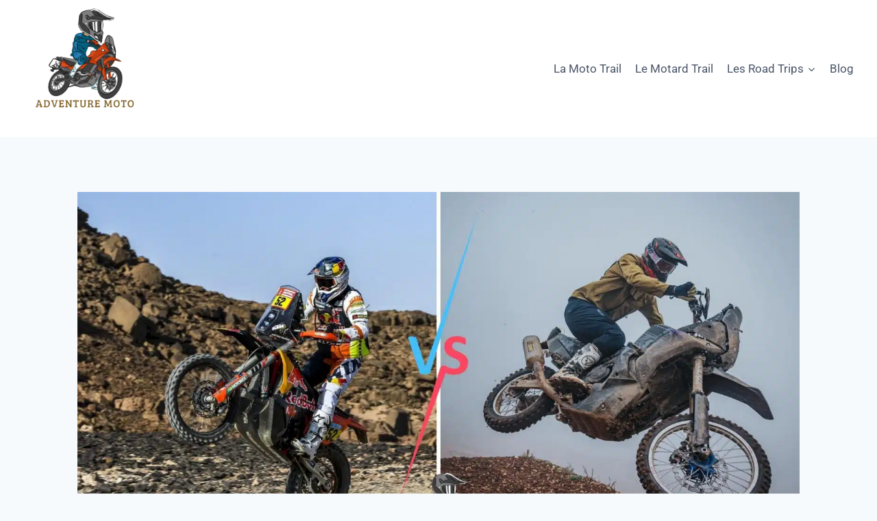

--- FILE ---
content_type: text/html; charset=UTF-8
request_url: https://adventure-moto.fr/red-bull-romaniacs-matthias-walkner-en-moto-de-rally-vs-pol-tarres-avec-sa-t7-preparee/
body_size: 31745
content:
<!doctype html>
<html lang="fr-FR" class="no-js" itemtype="https://schema.org/Blog" itemscope>
<head><meta charset="UTF-8"><script>if(navigator.userAgent.match(/MSIE|Internet Explorer/i)||navigator.userAgent.match(/Trident\/7\..*?rv:11/i)){var href=document.location.href;if(!href.match(/[?&]nowprocket/)){if(href.indexOf("?")==-1){if(href.indexOf("#")==-1){document.location.href=href+"?nowprocket=1"}else{document.location.href=href.replace("#","?nowprocket=1#")}}else{if(href.indexOf("#")==-1){document.location.href=href+"&nowprocket=1"}else{document.location.href=href.replace("#","&nowprocket=1#")}}}}</script><script>(()=>{class RocketLazyLoadScripts{constructor(){this.v="2.0.4",this.userEvents=["keydown","keyup","mousedown","mouseup","mousemove","mouseover","mouseout","touchmove","touchstart","touchend","touchcancel","wheel","click","dblclick","input"],this.attributeEvents=["onblur","onclick","oncontextmenu","ondblclick","onfocus","onmousedown","onmouseenter","onmouseleave","onmousemove","onmouseout","onmouseover","onmouseup","onmousewheel","onscroll","onsubmit"]}async t(){this.i(),this.o(),/iP(ad|hone)/.test(navigator.userAgent)&&this.h(),this.u(),this.l(this),this.m(),this.k(this),this.p(this),this._(),await Promise.all([this.R(),this.L()]),this.lastBreath=Date.now(),this.S(this),this.P(),this.D(),this.O(),this.M(),await this.C(this.delayedScripts.normal),await this.C(this.delayedScripts.defer),await this.C(this.delayedScripts.async),await this.T(),await this.F(),await this.j(),await this.A(),window.dispatchEvent(new Event("rocket-allScriptsLoaded")),this.everythingLoaded=!0,this.lastTouchEnd&&await new Promise(t=>setTimeout(t,500-Date.now()+this.lastTouchEnd)),this.I(),this.H(),this.U(),this.W()}i(){this.CSPIssue=sessionStorage.getItem("rocketCSPIssue"),document.addEventListener("securitypolicyviolation",t=>{this.CSPIssue||"script-src-elem"!==t.violatedDirective||"data"!==t.blockedURI||(this.CSPIssue=!0,sessionStorage.setItem("rocketCSPIssue",!0))},{isRocket:!0})}o(){window.addEventListener("pageshow",t=>{this.persisted=t.persisted,this.realWindowLoadedFired=!0},{isRocket:!0}),window.addEventListener("pagehide",()=>{this.onFirstUserAction=null},{isRocket:!0})}h(){let t;function e(e){t=e}window.addEventListener("touchstart",e,{isRocket:!0}),window.addEventListener("touchend",function i(o){o.changedTouches[0]&&t.changedTouches[0]&&Math.abs(o.changedTouches[0].pageX-t.changedTouches[0].pageX)<10&&Math.abs(o.changedTouches[0].pageY-t.changedTouches[0].pageY)<10&&o.timeStamp-t.timeStamp<200&&(window.removeEventListener("touchstart",e,{isRocket:!0}),window.removeEventListener("touchend",i,{isRocket:!0}),"INPUT"===o.target.tagName&&"text"===o.target.type||(o.target.dispatchEvent(new TouchEvent("touchend",{target:o.target,bubbles:!0})),o.target.dispatchEvent(new MouseEvent("mouseover",{target:o.target,bubbles:!0})),o.target.dispatchEvent(new PointerEvent("click",{target:o.target,bubbles:!0,cancelable:!0,detail:1,clientX:o.changedTouches[0].clientX,clientY:o.changedTouches[0].clientY})),event.preventDefault()))},{isRocket:!0})}q(t){this.userActionTriggered||("mousemove"!==t.type||this.firstMousemoveIgnored?"keyup"===t.type||"mouseover"===t.type||"mouseout"===t.type||(this.userActionTriggered=!0,this.onFirstUserAction&&this.onFirstUserAction()):this.firstMousemoveIgnored=!0),"click"===t.type&&t.preventDefault(),t.stopPropagation(),t.stopImmediatePropagation(),"touchstart"===this.lastEvent&&"touchend"===t.type&&(this.lastTouchEnd=Date.now()),"click"===t.type&&(this.lastTouchEnd=0),this.lastEvent=t.type,t.composedPath&&t.composedPath()[0].getRootNode()instanceof ShadowRoot&&(t.rocketTarget=t.composedPath()[0]),this.savedUserEvents.push(t)}u(){this.savedUserEvents=[],this.userEventHandler=this.q.bind(this),this.userEvents.forEach(t=>window.addEventListener(t,this.userEventHandler,{passive:!1,isRocket:!0})),document.addEventListener("visibilitychange",this.userEventHandler,{isRocket:!0})}U(){this.userEvents.forEach(t=>window.removeEventListener(t,this.userEventHandler,{passive:!1,isRocket:!0})),document.removeEventListener("visibilitychange",this.userEventHandler,{isRocket:!0}),this.savedUserEvents.forEach(t=>{(t.rocketTarget||t.target).dispatchEvent(new window[t.constructor.name](t.type,t))})}m(){const t="return false",e=Array.from(this.attributeEvents,t=>"data-rocket-"+t),i="["+this.attributeEvents.join("],[")+"]",o="[data-rocket-"+this.attributeEvents.join("],[data-rocket-")+"]",s=(e,i,o)=>{o&&o!==t&&(e.setAttribute("data-rocket-"+i,o),e["rocket"+i]=new Function("event",o),e.setAttribute(i,t))};new MutationObserver(t=>{for(const n of t)"attributes"===n.type&&(n.attributeName.startsWith("data-rocket-")||this.everythingLoaded?n.attributeName.startsWith("data-rocket-")&&this.everythingLoaded&&this.N(n.target,n.attributeName.substring(12)):s(n.target,n.attributeName,n.target.getAttribute(n.attributeName))),"childList"===n.type&&n.addedNodes.forEach(t=>{if(t.nodeType===Node.ELEMENT_NODE)if(this.everythingLoaded)for(const i of[t,...t.querySelectorAll(o)])for(const t of i.getAttributeNames())e.includes(t)&&this.N(i,t.substring(12));else for(const e of[t,...t.querySelectorAll(i)])for(const t of e.getAttributeNames())this.attributeEvents.includes(t)&&s(e,t,e.getAttribute(t))})}).observe(document,{subtree:!0,childList:!0,attributeFilter:[...this.attributeEvents,...e]})}I(){this.attributeEvents.forEach(t=>{document.querySelectorAll("[data-rocket-"+t+"]").forEach(e=>{this.N(e,t)})})}N(t,e){const i=t.getAttribute("data-rocket-"+e);i&&(t.setAttribute(e,i),t.removeAttribute("data-rocket-"+e))}k(t){Object.defineProperty(HTMLElement.prototype,"onclick",{get(){return this.rocketonclick||null},set(e){this.rocketonclick=e,this.setAttribute(t.everythingLoaded?"onclick":"data-rocket-onclick","this.rocketonclick(event)")}})}S(t){function e(e,i){let o=e[i];e[i]=null,Object.defineProperty(e,i,{get:()=>o,set(s){t.everythingLoaded?o=s:e["rocket"+i]=o=s}})}e(document,"onreadystatechange"),e(window,"onload"),e(window,"onpageshow");try{Object.defineProperty(document,"readyState",{get:()=>t.rocketReadyState,set(e){t.rocketReadyState=e},configurable:!0}),document.readyState="loading"}catch(t){console.log("WPRocket DJE readyState conflict, bypassing")}}l(t){this.originalAddEventListener=EventTarget.prototype.addEventListener,this.originalRemoveEventListener=EventTarget.prototype.removeEventListener,this.savedEventListeners=[],EventTarget.prototype.addEventListener=function(e,i,o){o&&o.isRocket||!t.B(e,this)&&!t.userEvents.includes(e)||t.B(e,this)&&!t.userActionTriggered||e.startsWith("rocket-")||t.everythingLoaded?t.originalAddEventListener.call(this,e,i,o):(t.savedEventListeners.push({target:this,remove:!1,type:e,func:i,options:o}),"mouseenter"!==e&&"mouseleave"!==e||t.originalAddEventListener.call(this,e,t.savedUserEvents.push,o))},EventTarget.prototype.removeEventListener=function(e,i,o){o&&o.isRocket||!t.B(e,this)&&!t.userEvents.includes(e)||t.B(e,this)&&!t.userActionTriggered||e.startsWith("rocket-")||t.everythingLoaded?t.originalRemoveEventListener.call(this,e,i,o):t.savedEventListeners.push({target:this,remove:!0,type:e,func:i,options:o})}}J(t,e){this.savedEventListeners=this.savedEventListeners.filter(i=>{let o=i.type,s=i.target||window;return e!==o||t!==s||(this.B(o,s)&&(i.type="rocket-"+o),this.$(i),!1)})}H(){EventTarget.prototype.addEventListener=this.originalAddEventListener,EventTarget.prototype.removeEventListener=this.originalRemoveEventListener,this.savedEventListeners.forEach(t=>this.$(t))}$(t){t.remove?this.originalRemoveEventListener.call(t.target,t.type,t.func,t.options):this.originalAddEventListener.call(t.target,t.type,t.func,t.options)}p(t){let e;function i(e){return t.everythingLoaded?e:e.split(" ").map(t=>"load"===t||t.startsWith("load.")?"rocket-jquery-load":t).join(" ")}function o(o){function s(e){const s=o.fn[e];o.fn[e]=o.fn.init.prototype[e]=function(){return this[0]===window&&t.userActionTriggered&&("string"==typeof arguments[0]||arguments[0]instanceof String?arguments[0]=i(arguments[0]):"object"==typeof arguments[0]&&Object.keys(arguments[0]).forEach(t=>{const e=arguments[0][t];delete arguments[0][t],arguments[0][i(t)]=e})),s.apply(this,arguments),this}}if(o&&o.fn&&!t.allJQueries.includes(o)){const e={DOMContentLoaded:[],"rocket-DOMContentLoaded":[]};for(const t in e)document.addEventListener(t,()=>{e[t].forEach(t=>t())},{isRocket:!0});o.fn.ready=o.fn.init.prototype.ready=function(i){function s(){parseInt(o.fn.jquery)>2?setTimeout(()=>i.bind(document)(o)):i.bind(document)(o)}return"function"==typeof i&&(t.realDomReadyFired?!t.userActionTriggered||t.fauxDomReadyFired?s():e["rocket-DOMContentLoaded"].push(s):e.DOMContentLoaded.push(s)),o([])},s("on"),s("one"),s("off"),t.allJQueries.push(o)}e=o}t.allJQueries=[],o(window.jQuery),Object.defineProperty(window,"jQuery",{get:()=>e,set(t){o(t)}})}P(){const t=new Map;document.write=document.writeln=function(e){const i=document.currentScript,o=document.createRange(),s=i.parentElement;let n=t.get(i);void 0===n&&(n=i.nextSibling,t.set(i,n));const c=document.createDocumentFragment();o.setStart(c,0),c.appendChild(o.createContextualFragment(e)),s.insertBefore(c,n)}}async R(){return new Promise(t=>{this.userActionTriggered?t():this.onFirstUserAction=t})}async L(){return new Promise(t=>{document.addEventListener("DOMContentLoaded",()=>{this.realDomReadyFired=!0,t()},{isRocket:!0})})}async j(){return this.realWindowLoadedFired?Promise.resolve():new Promise(t=>{window.addEventListener("load",t,{isRocket:!0})})}M(){this.pendingScripts=[];this.scriptsMutationObserver=new MutationObserver(t=>{for(const e of t)e.addedNodes.forEach(t=>{"SCRIPT"!==t.tagName||t.noModule||t.isWPRocket||this.pendingScripts.push({script:t,promise:new Promise(e=>{const i=()=>{const i=this.pendingScripts.findIndex(e=>e.script===t);i>=0&&this.pendingScripts.splice(i,1),e()};t.addEventListener("load",i,{isRocket:!0}),t.addEventListener("error",i,{isRocket:!0}),setTimeout(i,1e3)})})})}),this.scriptsMutationObserver.observe(document,{childList:!0,subtree:!0})}async F(){await this.X(),this.pendingScripts.length?(await this.pendingScripts[0].promise,await this.F()):this.scriptsMutationObserver.disconnect()}D(){this.delayedScripts={normal:[],async:[],defer:[]},document.querySelectorAll("script[type$=rocketlazyloadscript]").forEach(t=>{t.hasAttribute("data-rocket-src")?t.hasAttribute("async")&&!1!==t.async?this.delayedScripts.async.push(t):t.hasAttribute("defer")&&!1!==t.defer||"module"===t.getAttribute("data-rocket-type")?this.delayedScripts.defer.push(t):this.delayedScripts.normal.push(t):this.delayedScripts.normal.push(t)})}async _(){await this.L();let t=[];document.querySelectorAll("script[type$=rocketlazyloadscript][data-rocket-src]").forEach(e=>{let i=e.getAttribute("data-rocket-src");if(i&&!i.startsWith("data:")){i.startsWith("//")&&(i=location.protocol+i);try{const o=new URL(i).origin;o!==location.origin&&t.push({src:o,crossOrigin:e.crossOrigin||"module"===e.getAttribute("data-rocket-type")})}catch(t){}}}),t=[...new Map(t.map(t=>[JSON.stringify(t),t])).values()],this.Y(t,"preconnect")}async G(t){if(await this.K(),!0!==t.noModule||!("noModule"in HTMLScriptElement.prototype))return new Promise(e=>{let i;function o(){(i||t).setAttribute("data-rocket-status","executed"),e()}try{if(navigator.userAgent.includes("Firefox/")||""===navigator.vendor||this.CSPIssue)i=document.createElement("script"),[...t.attributes].forEach(t=>{let e=t.nodeName;"type"!==e&&("data-rocket-type"===e&&(e="type"),"data-rocket-src"===e&&(e="src"),i.setAttribute(e,t.nodeValue))}),t.text&&(i.text=t.text),t.nonce&&(i.nonce=t.nonce),i.hasAttribute("src")?(i.addEventListener("load",o,{isRocket:!0}),i.addEventListener("error",()=>{i.setAttribute("data-rocket-status","failed-network"),e()},{isRocket:!0}),setTimeout(()=>{i.isConnected||e()},1)):(i.text=t.text,o()),i.isWPRocket=!0,t.parentNode.replaceChild(i,t);else{const i=t.getAttribute("data-rocket-type"),s=t.getAttribute("data-rocket-src");i?(t.type=i,t.removeAttribute("data-rocket-type")):t.removeAttribute("type"),t.addEventListener("load",o,{isRocket:!0}),t.addEventListener("error",i=>{this.CSPIssue&&i.target.src.startsWith("data:")?(console.log("WPRocket: CSP fallback activated"),t.removeAttribute("src"),this.G(t).then(e)):(t.setAttribute("data-rocket-status","failed-network"),e())},{isRocket:!0}),s?(t.fetchPriority="high",t.removeAttribute("data-rocket-src"),t.src=s):t.src="data:text/javascript;base64,"+window.btoa(unescape(encodeURIComponent(t.text)))}}catch(i){t.setAttribute("data-rocket-status","failed-transform"),e()}});t.setAttribute("data-rocket-status","skipped")}async C(t){const e=t.shift();return e?(e.isConnected&&await this.G(e),this.C(t)):Promise.resolve()}O(){this.Y([...this.delayedScripts.normal,...this.delayedScripts.defer,...this.delayedScripts.async],"preload")}Y(t,e){this.trash=this.trash||[];let i=!0;var o=document.createDocumentFragment();t.forEach(t=>{const s=t.getAttribute&&t.getAttribute("data-rocket-src")||t.src;if(s&&!s.startsWith("data:")){const n=document.createElement("link");n.href=s,n.rel=e,"preconnect"!==e&&(n.as="script",n.fetchPriority=i?"high":"low"),t.getAttribute&&"module"===t.getAttribute("data-rocket-type")&&(n.crossOrigin=!0),t.crossOrigin&&(n.crossOrigin=t.crossOrigin),t.integrity&&(n.integrity=t.integrity),t.nonce&&(n.nonce=t.nonce),o.appendChild(n),this.trash.push(n),i=!1}}),document.head.appendChild(o)}W(){this.trash.forEach(t=>t.remove())}async T(){try{document.readyState="interactive"}catch(t){}this.fauxDomReadyFired=!0;try{await this.K(),this.J(document,"readystatechange"),document.dispatchEvent(new Event("rocket-readystatechange")),await this.K(),document.rocketonreadystatechange&&document.rocketonreadystatechange(),await this.K(),this.J(document,"DOMContentLoaded"),document.dispatchEvent(new Event("rocket-DOMContentLoaded")),await this.K(),this.J(window,"DOMContentLoaded"),window.dispatchEvent(new Event("rocket-DOMContentLoaded"))}catch(t){console.error(t)}}async A(){try{document.readyState="complete"}catch(t){}try{await this.K(),this.J(document,"readystatechange"),document.dispatchEvent(new Event("rocket-readystatechange")),await this.K(),document.rocketonreadystatechange&&document.rocketonreadystatechange(),await this.K(),this.J(window,"load"),window.dispatchEvent(new Event("rocket-load")),await this.K(),window.rocketonload&&window.rocketonload(),await this.K(),this.allJQueries.forEach(t=>t(window).trigger("rocket-jquery-load")),await this.K(),this.J(window,"pageshow");const t=new Event("rocket-pageshow");t.persisted=this.persisted,window.dispatchEvent(t),await this.K(),window.rocketonpageshow&&window.rocketonpageshow({persisted:this.persisted})}catch(t){console.error(t)}}async K(){Date.now()-this.lastBreath>45&&(await this.X(),this.lastBreath=Date.now())}async X(){return document.hidden?new Promise(t=>setTimeout(t)):new Promise(t=>requestAnimationFrame(t))}B(t,e){return e===document&&"readystatechange"===t||(e===document&&"DOMContentLoaded"===t||(e===window&&"DOMContentLoaded"===t||(e===window&&"load"===t||e===window&&"pageshow"===t)))}static run(){(new RocketLazyLoadScripts).t()}}RocketLazyLoadScripts.run()})();</script>
	
	<meta name="viewport" content="width=device-width, initial-scale=1, minimum-scale=1">
	<title>Red Bull Romaniacs : Matthias Walkner en moto de rally vs Pol Tarres avec sa T7 préparée</title>
	<style>img:is([sizes="auto" i], [sizes^="auto," i]) { contain-intrinsic-size: 3000px 1500px }</style>
	<meta name="dc.title" content="Red Bull Romaniacs : Matthias Walkner en moto de rally vs Pol Tarres avec sa T7 préparée">
<meta name="dc.description" content="La catégorie bronze mettra en vedette les deux pilotes professionnels sur leurs motos &quot;non conventionnelles&quot;. Le Red Bull Romaniacs, qui repousse les limites de l&#039;endurance et de la résistance, ainsi que des compétences techniques, aura lieu dans moins de trois semaines. Elle est ouverte à tous les coureurs, y compris…">
<meta name="dc.relation" content="https://adventure-moto.fr/red-bull-romaniacs-matthias-walkner-en-moto-de-rally-vs-pol-tarres-avec-sa-t7-preparee/">
<meta name="dc.source" content="https://adventure-moto.fr/">
<meta name="dc.language" content="fr_FR">
<meta name="description" content="La catégorie bronze mettra en vedette les deux pilotes professionnels sur leurs motos &quot;non conventionnelles&quot;. Le Red Bull Romaniacs, qui repousse les limites de l&#039;endurance et de la résistance, ainsi que des compétences techniques, aura lieu dans moins de trois semaines. Elle est ouverte à tous les coureurs, y compris…">
<meta property="article:published_time" content="2022-07-17T18:03:31+02:00">
<meta property="article:modified_time" content="2022-07-17T18:03:33+02:00">
<meta property="og:updated_time" content="2022-07-17T18:03:33+02:00">
<meta name="thumbnail" content="https://adventure-moto.fr/wp-content/uploads/2022/07/Red-Bull-Romaniacs-Matthias-Walkner-en-moto-de-rally-vs-Pol-Tarres-avec-sa-T7-preparee-150x150.jpg">
<meta name="robots" content="index, follow, max-snippet:-1, max-image-preview:large, max-video-preview:-1">
<link rel="canonical" href="https://adventure-moto.fr/red-bull-romaniacs-matthias-walkner-en-moto-de-rally-vs-pol-tarres-avec-sa-t7-preparee/">
<meta property="og:url" content="https://adventure-moto.fr/red-bull-romaniacs-matthias-walkner-en-moto-de-rally-vs-pol-tarres-avec-sa-t7-preparee/">
<meta property="og:site_name" content="Adventure Moto">
<meta property="og:locale" content="fr_FR">
<meta property="og:type" content="article">
<meta property="og:title" content="Red Bull Romaniacs : Matthias Walkner en moto de rally vs Pol Tarres avec sa T7 préparée">
<meta property="og:description" content="La catégorie bronze mettra en vedette les deux pilotes professionnels sur leurs motos &quot;non conventionnelles&quot;. Le Red Bull Romaniacs, qui repousse les limites de l&#039;endurance et de la résistance, ainsi que des compétences techniques, aura lieu dans moins de trois semaines. Elle est ouverte à tous les coureurs, y compris…">
<meta property="og:image" content="https://adventure-moto.fr/wp-content/uploads/2022/07/Red-Bull-Romaniacs-Matthias-Walkner-en-moto-de-rally-vs-Pol-Tarres-avec-sa-T7-preparee.jpg">
<meta property="og:image:secure_url" content="https://adventure-moto.fr/wp-content/uploads/2022/07/Red-Bull-Romaniacs-Matthias-Walkner-en-moto-de-rally-vs-Pol-Tarres-avec-sa-T7-preparee.jpg">
<meta property="og:image:width" content="1920">
<meta property="og:image:height" content="1080">
<meta property="og:image:alt" content="red bull romaniacs matthias walkner en moto de rally vs pol tarres avec sa t7 preparee">
<meta name="twitter:card" content="summary_large_image">
<meta name="twitter:title" content="Red Bull Romaniacs : Matthias Walkner en moto de rally vs Pol Tarres avec sa T7 préparée">
<meta name="twitter:description" content="La catégorie bronze mettra en vedette les deux pilotes professionnels sur leurs motos &quot;non conventionnelles&quot;. Le Red Bull Romaniacs, qui repousse les limites de l&#039;endurance et de la résistance, ainsi que des compétences techniques, aura lieu dans moins de trois semaines. Elle est ouverte à tous les coureurs, y compris…">
<meta name="twitter:image" content="https://adventure-moto.fr/wp-content/uploads/2022/07/Red-Bull-Romaniacs-Matthias-Walkner-en-moto-de-rally-vs-Pol-Tarres-avec-sa-T7-preparee-1024x576.jpg">

<link rel="alternate" type="application/rss+xml" title="Adventure Moto &raquo; Flux" href="https://adventure-moto.fr/feed/" />
<script type="application/ld+json">{"@context":"https:\/\/schema.org\/","@type":"NewsArticle","datePublished":"2022-07-17T18:03:31+02:00","dateModified":"2022-07-17T18:03:33+02:00","mainEntityOfPage":{"@type":"WebPage","@id":"https:\/\/adventure-moto.fr\/red-bull-romaniacs-matthias-walkner-en-moto-de-rally-vs-pol-tarres-avec-sa-t7-preparee\/"},"headline":"Red Bull Romaniacs : Matthias Walkner en moto de rally vs Pol Tarres avec sa T7 pr\u00e9par\u00e9e","author":{"@type":"Person","name":"Julien L.","url":"https:\/\/adventure-moto.fr"},"image":{"@type":"ImageObject","url":"https:\/\/adventure-moto.fr\/wp-content\/uploads\/2022\/07\/Red-Bull-Romaniacs-Matthias-Walkner-en-moto-de-rally-vs-Pol-Tarres-avec-sa-T7-preparee.jpg"},"publisher":{"@type":"Organization","name":"Adventure Moto","logo":{"@type":"ImageObject","url":"https:\/\/adventure-moto.fr\/wp-content\/uploads\/2022\/04\/cropped-cropped-Logo_Adventure_Moto.png","width":"512","height":"512"}},"description":"La cat\u00e9gorie bronze mettra en vedette les deux pilotes professionnels sur leurs motos &quot;non conventionnelles&quot;. Le Red Bull Romaniacs, qui repousse les limites de l&#039;endurance et de la r\u00e9sistance, ainsi que des comp\u00e9tences techniques, aura lieu dans moins de trois semaines. Elle est ouverte \u00e0 tous les coureurs, y compris\u2026"}</script>
			<script type="rocketlazyloadscript">document.documentElement.classList.remove( 'no-js' );</script>
			<style id='wp-emoji-styles-inline-css'>

	img.wp-smiley, img.emoji {
		display: inline !important;
		border: none !important;
		box-shadow: none !important;
		height: 1em !important;
		width: 1em !important;
		margin: 0 0.07em !important;
		vertical-align: -0.1em !important;
		background: none !important;
		padding: 0 !important;
	}
</style>
<link rel='stylesheet' id='wp-block-library-css' href='https://adventure-moto.fr/wp-includes/css/dist/block-library/style.min.css?ver=87ad08' media='all' />
<style id='classic-theme-styles-inline-css'>
/*! This file is auto-generated */
.wp-block-button__link{color:#fff;background-color:#32373c;border-radius:9999px;box-shadow:none;text-decoration:none;padding:calc(.667em + 2px) calc(1.333em + 2px);font-size:1.125em}.wp-block-file__button{background:#32373c;color:#fff;text-decoration:none}
</style>
<style id='affimax-box-style-inline-css'>


</style>
<style id='wpseopress-local-business-style-inline-css'>
span.wp-block-wpseopress-local-business-field{margin-right:8px}

</style>
<style id='wpseopress-table-of-contents-style-inline-css'>
.wp-block-wpseopress-table-of-contents li.active>a{font-weight:bold}

</style>
<style id='global-styles-inline-css'>
:root{--wp--preset--aspect-ratio--square: 1;--wp--preset--aspect-ratio--4-3: 4/3;--wp--preset--aspect-ratio--3-4: 3/4;--wp--preset--aspect-ratio--3-2: 3/2;--wp--preset--aspect-ratio--2-3: 2/3;--wp--preset--aspect-ratio--16-9: 16/9;--wp--preset--aspect-ratio--9-16: 9/16;--wp--preset--color--black: #000000;--wp--preset--color--cyan-bluish-gray: #abb8c3;--wp--preset--color--white: #ffffff;--wp--preset--color--pale-pink: #f78da7;--wp--preset--color--vivid-red: #cf2e2e;--wp--preset--color--luminous-vivid-orange: #ff6900;--wp--preset--color--luminous-vivid-amber: #fcb900;--wp--preset--color--light-green-cyan: #7bdcb5;--wp--preset--color--vivid-green-cyan: #00d084;--wp--preset--color--pale-cyan-blue: #8ed1fc;--wp--preset--color--vivid-cyan-blue: #0693e3;--wp--preset--color--vivid-purple: #9b51e0;--wp--preset--color--theme-palette-1: var(--global-palette1);--wp--preset--color--theme-palette-2: var(--global-palette2);--wp--preset--color--theme-palette-3: var(--global-palette3);--wp--preset--color--theme-palette-4: var(--global-palette4);--wp--preset--color--theme-palette-5: var(--global-palette5);--wp--preset--color--theme-palette-6: var(--global-palette6);--wp--preset--color--theme-palette-7: var(--global-palette7);--wp--preset--color--theme-palette-8: var(--global-palette8);--wp--preset--color--theme-palette-9: var(--global-palette9);--wp--preset--gradient--vivid-cyan-blue-to-vivid-purple: linear-gradient(135deg,rgba(6,147,227,1) 0%,rgb(155,81,224) 100%);--wp--preset--gradient--light-green-cyan-to-vivid-green-cyan: linear-gradient(135deg,rgb(122,220,180) 0%,rgb(0,208,130) 100%);--wp--preset--gradient--luminous-vivid-amber-to-luminous-vivid-orange: linear-gradient(135deg,rgba(252,185,0,1) 0%,rgba(255,105,0,1) 100%);--wp--preset--gradient--luminous-vivid-orange-to-vivid-red: linear-gradient(135deg,rgba(255,105,0,1) 0%,rgb(207,46,46) 100%);--wp--preset--gradient--very-light-gray-to-cyan-bluish-gray: linear-gradient(135deg,rgb(238,238,238) 0%,rgb(169,184,195) 100%);--wp--preset--gradient--cool-to-warm-spectrum: linear-gradient(135deg,rgb(74,234,220) 0%,rgb(151,120,209) 20%,rgb(207,42,186) 40%,rgb(238,44,130) 60%,rgb(251,105,98) 80%,rgb(254,248,76) 100%);--wp--preset--gradient--blush-light-purple: linear-gradient(135deg,rgb(255,206,236) 0%,rgb(152,150,240) 100%);--wp--preset--gradient--blush-bordeaux: linear-gradient(135deg,rgb(254,205,165) 0%,rgb(254,45,45) 50%,rgb(107,0,62) 100%);--wp--preset--gradient--luminous-dusk: linear-gradient(135deg,rgb(255,203,112) 0%,rgb(199,81,192) 50%,rgb(65,88,208) 100%);--wp--preset--gradient--pale-ocean: linear-gradient(135deg,rgb(255,245,203) 0%,rgb(182,227,212) 50%,rgb(51,167,181) 100%);--wp--preset--gradient--electric-grass: linear-gradient(135deg,rgb(202,248,128) 0%,rgb(113,206,126) 100%);--wp--preset--gradient--midnight: linear-gradient(135deg,rgb(2,3,129) 0%,rgb(40,116,252) 100%);--wp--preset--font-size--small: var(--global-font-size-small);--wp--preset--font-size--medium: var(--global-font-size-medium);--wp--preset--font-size--large: var(--global-font-size-large);--wp--preset--font-size--x-large: 42px;--wp--preset--font-size--larger: var(--global-font-size-larger);--wp--preset--font-size--xxlarge: var(--global-font-size-xxlarge);--wp--preset--spacing--20: 0.44rem;--wp--preset--spacing--30: 0.67rem;--wp--preset--spacing--40: 1rem;--wp--preset--spacing--50: 1.5rem;--wp--preset--spacing--60: 2.25rem;--wp--preset--spacing--70: 3.38rem;--wp--preset--spacing--80: 5.06rem;--wp--preset--shadow--natural: 6px 6px 9px rgba(0, 0, 0, 0.2);--wp--preset--shadow--deep: 12px 12px 50px rgba(0, 0, 0, 0.4);--wp--preset--shadow--sharp: 6px 6px 0px rgba(0, 0, 0, 0.2);--wp--preset--shadow--outlined: 6px 6px 0px -3px rgba(255, 255, 255, 1), 6px 6px rgba(0, 0, 0, 1);--wp--preset--shadow--crisp: 6px 6px 0px rgba(0, 0, 0, 1);}:where(.is-layout-flex){gap: 0.5em;}:where(.is-layout-grid){gap: 0.5em;}body .is-layout-flex{display: flex;}.is-layout-flex{flex-wrap: wrap;align-items: center;}.is-layout-flex > :is(*, div){margin: 0;}body .is-layout-grid{display: grid;}.is-layout-grid > :is(*, div){margin: 0;}:where(.wp-block-columns.is-layout-flex){gap: 2em;}:where(.wp-block-columns.is-layout-grid){gap: 2em;}:where(.wp-block-post-template.is-layout-flex){gap: 1.25em;}:where(.wp-block-post-template.is-layout-grid){gap: 1.25em;}.has-black-color{color: var(--wp--preset--color--black) !important;}.has-cyan-bluish-gray-color{color: var(--wp--preset--color--cyan-bluish-gray) !important;}.has-white-color{color: var(--wp--preset--color--white) !important;}.has-pale-pink-color{color: var(--wp--preset--color--pale-pink) !important;}.has-vivid-red-color{color: var(--wp--preset--color--vivid-red) !important;}.has-luminous-vivid-orange-color{color: var(--wp--preset--color--luminous-vivid-orange) !important;}.has-luminous-vivid-amber-color{color: var(--wp--preset--color--luminous-vivid-amber) !important;}.has-light-green-cyan-color{color: var(--wp--preset--color--light-green-cyan) !important;}.has-vivid-green-cyan-color{color: var(--wp--preset--color--vivid-green-cyan) !important;}.has-pale-cyan-blue-color{color: var(--wp--preset--color--pale-cyan-blue) !important;}.has-vivid-cyan-blue-color{color: var(--wp--preset--color--vivid-cyan-blue) !important;}.has-vivid-purple-color{color: var(--wp--preset--color--vivid-purple) !important;}.has-black-background-color{background-color: var(--wp--preset--color--black) !important;}.has-cyan-bluish-gray-background-color{background-color: var(--wp--preset--color--cyan-bluish-gray) !important;}.has-white-background-color{background-color: var(--wp--preset--color--white) !important;}.has-pale-pink-background-color{background-color: var(--wp--preset--color--pale-pink) !important;}.has-vivid-red-background-color{background-color: var(--wp--preset--color--vivid-red) !important;}.has-luminous-vivid-orange-background-color{background-color: var(--wp--preset--color--luminous-vivid-orange) !important;}.has-luminous-vivid-amber-background-color{background-color: var(--wp--preset--color--luminous-vivid-amber) !important;}.has-light-green-cyan-background-color{background-color: var(--wp--preset--color--light-green-cyan) !important;}.has-vivid-green-cyan-background-color{background-color: var(--wp--preset--color--vivid-green-cyan) !important;}.has-pale-cyan-blue-background-color{background-color: var(--wp--preset--color--pale-cyan-blue) !important;}.has-vivid-cyan-blue-background-color{background-color: var(--wp--preset--color--vivid-cyan-blue) !important;}.has-vivid-purple-background-color{background-color: var(--wp--preset--color--vivid-purple) !important;}.has-black-border-color{border-color: var(--wp--preset--color--black) !important;}.has-cyan-bluish-gray-border-color{border-color: var(--wp--preset--color--cyan-bluish-gray) !important;}.has-white-border-color{border-color: var(--wp--preset--color--white) !important;}.has-pale-pink-border-color{border-color: var(--wp--preset--color--pale-pink) !important;}.has-vivid-red-border-color{border-color: var(--wp--preset--color--vivid-red) !important;}.has-luminous-vivid-orange-border-color{border-color: var(--wp--preset--color--luminous-vivid-orange) !important;}.has-luminous-vivid-amber-border-color{border-color: var(--wp--preset--color--luminous-vivid-amber) !important;}.has-light-green-cyan-border-color{border-color: var(--wp--preset--color--light-green-cyan) !important;}.has-vivid-green-cyan-border-color{border-color: var(--wp--preset--color--vivid-green-cyan) !important;}.has-pale-cyan-blue-border-color{border-color: var(--wp--preset--color--pale-cyan-blue) !important;}.has-vivid-cyan-blue-border-color{border-color: var(--wp--preset--color--vivid-cyan-blue) !important;}.has-vivid-purple-border-color{border-color: var(--wp--preset--color--vivid-purple) !important;}.has-vivid-cyan-blue-to-vivid-purple-gradient-background{background: var(--wp--preset--gradient--vivid-cyan-blue-to-vivid-purple) !important;}.has-light-green-cyan-to-vivid-green-cyan-gradient-background{background: var(--wp--preset--gradient--light-green-cyan-to-vivid-green-cyan) !important;}.has-luminous-vivid-amber-to-luminous-vivid-orange-gradient-background{background: var(--wp--preset--gradient--luminous-vivid-amber-to-luminous-vivid-orange) !important;}.has-luminous-vivid-orange-to-vivid-red-gradient-background{background: var(--wp--preset--gradient--luminous-vivid-orange-to-vivid-red) !important;}.has-very-light-gray-to-cyan-bluish-gray-gradient-background{background: var(--wp--preset--gradient--very-light-gray-to-cyan-bluish-gray) !important;}.has-cool-to-warm-spectrum-gradient-background{background: var(--wp--preset--gradient--cool-to-warm-spectrum) !important;}.has-blush-light-purple-gradient-background{background: var(--wp--preset--gradient--blush-light-purple) !important;}.has-blush-bordeaux-gradient-background{background: var(--wp--preset--gradient--blush-bordeaux) !important;}.has-luminous-dusk-gradient-background{background: var(--wp--preset--gradient--luminous-dusk) !important;}.has-pale-ocean-gradient-background{background: var(--wp--preset--gradient--pale-ocean) !important;}.has-electric-grass-gradient-background{background: var(--wp--preset--gradient--electric-grass) !important;}.has-midnight-gradient-background{background: var(--wp--preset--gradient--midnight) !important;}.has-small-font-size{font-size: var(--wp--preset--font-size--small) !important;}.has-medium-font-size{font-size: var(--wp--preset--font-size--medium) !important;}.has-large-font-size{font-size: var(--wp--preset--font-size--large) !important;}.has-x-large-font-size{font-size: var(--wp--preset--font-size--x-large) !important;}
:where(.wp-block-post-template.is-layout-flex){gap: 1.25em;}:where(.wp-block-post-template.is-layout-grid){gap: 1.25em;}
:where(.wp-block-columns.is-layout-flex){gap: 2em;}:where(.wp-block-columns.is-layout-grid){gap: 2em;}
:root :where(.wp-block-pullquote){font-size: 1.5em;line-height: 1.6;}
</style>
<link data-minify="1" rel='stylesheet' id='afxshop-css' href='https://adventure-moto.fr/wp-content/cache/background-css/1/adventure-moto.fr/wp-content/cache/min/1/wp-content/plugins/affimax/css/style.css?ver=1763773258&wpr_t=1764067419' media='all' />
<style id='afxshop-inline-css'>
.icon-rank i {color:#dd9933;text-shadow: 1px 1px 1px #ccc}
.afxshop .afxshop-button, .btnafx, .afxshop-small .afxshop-price, .afx_arrow_next, .afx_arrow_prev {background-color:#dd9933 !important}
.afxshop .afx-border .afxshop-button, .afx-border .btnafx, .afxshop-small .afx-border .afxshop-price {background-color:transparent !important; color:#dd9933 !important; border:2px solid #dd9933; }.afxshop-small .afx-border .afxshop-price, .afxshop .afx-border .afxshop-button, .afx-border a.btnafx { text-shadow: none; }
.afxshop .afxshop-autodescr {overflow: hidden; text-overflow: ellipsis; display: -webkit-box; -webkit-line-clamp: 4; -webkit-box-orient: vertical;}
.afxshop-grid .afxshop-item {flex: 1 0 calc(33% - 1em)}
.afxshop-date span::before, .mtn_content span::before { content : "Prix mis à jour le "; }
</style>
<link rel='stylesheet' id='kadence-global-css' href='https://adventure-moto.fr/wp-content/themes/kadence/assets/css/global.min.css?ver=1.2.24' media='all' />
<style id='kadence-global-inline-css'>
/* Kadence Base CSS */
:root{--global-palette1:#2B6CB0;--global-palette2:#215387;--global-palette3:#1A202C;--global-palette4:#2D3748;--global-palette5:#4A5568;--global-palette6:#718096;--global-palette7:#EDF2F7;--global-palette8:#F7FAFC;--global-palette9:#ffffff;--global-palette9rgb:255, 255, 255;--global-palette-highlight:var(--global-palette1);--global-palette-highlight-alt:var(--global-palette2);--global-palette-highlight-alt2:var(--global-palette9);--global-palette-btn-bg:var(--global-palette1);--global-palette-btn-bg-hover:var(--global-palette2);--global-palette-btn:var(--global-palette9);--global-palette-btn-hover:var(--global-palette9);--global-body-font-family:-apple-system,BlinkMacSystemFont,"Segoe UI",Roboto,Oxygen-Sans,Ubuntu,Cantarell,"Helvetica Neue",sans-serif, "Apple Color Emoji", "Segoe UI Emoji", "Segoe UI Symbol";--global-heading-font-family:inherit;--global-primary-nav-font-family:inherit;--global-fallback-font:sans-serif;--global-display-fallback-font:sans-serif;--global-content-width:1290px;--global-content-wide-width:calc(1290px + 230px);--global-content-narrow-width:842px;--global-content-edge-padding:1.5rem;--global-content-boxed-padding:2rem;--global-calc-content-width:calc(1290px - var(--global-content-edge-padding) - var(--global-content-edge-padding) );--wp--style--global--content-size:var(--global-calc-content-width);}.wp-site-blocks{--global-vw:calc( 100vw - ( 0.5 * var(--scrollbar-offset)));}:root body.kadence-elementor-colors{--e-global-color-kadence1:var(--global-palette1);--e-global-color-kadence2:var(--global-palette2);--e-global-color-kadence3:var(--global-palette3);--e-global-color-kadence4:var(--global-palette4);--e-global-color-kadence5:var(--global-palette5);--e-global-color-kadence6:var(--global-palette6);--e-global-color-kadence7:var(--global-palette7);--e-global-color-kadence8:var(--global-palette8);--e-global-color-kadence9:var(--global-palette9);}body{background:var(--global-palette8);}body, input, select, optgroup, textarea{font-weight:400;font-size:17px;line-height:1.6;font-family:var(--global-body-font-family);color:var(--global-palette4);}.content-bg, body.content-style-unboxed .site{background:var(--global-palette9);}h1,h2,h3,h4,h5,h6{font-family:var(--global-heading-font-family);}h1{font-weight:700;font-size:32px;line-height:1.5;color:var(--global-palette3);}h2{font-weight:700;font-size:28px;line-height:1.5;color:var(--global-palette3);}h3{font-weight:700;font-size:24px;line-height:1.5;color:var(--global-palette3);}h4{font-weight:700;font-size:22px;line-height:1.5;color:var(--global-palette4);}h5{font-weight:700;font-size:20px;line-height:1.5;color:var(--global-palette4);}h6{font-weight:700;font-size:18px;line-height:1.5;color:var(--global-palette5);}.entry-hero .kadence-breadcrumbs{max-width:1290px;}.site-container, .site-header-row-layout-contained, .site-footer-row-layout-contained, .entry-hero-layout-contained, .comments-area, .alignfull > .wp-block-cover__inner-container, .alignwide > .wp-block-cover__inner-container{max-width:var(--global-content-width);}.content-width-narrow .content-container.site-container, .content-width-narrow .hero-container.site-container{max-width:var(--global-content-narrow-width);}@media all and (min-width: 1520px){.wp-site-blocks .content-container  .alignwide{margin-left:-115px;margin-right:-115px;width:unset;max-width:unset;}}@media all and (min-width: 1102px){.content-width-narrow .wp-site-blocks .content-container .alignwide{margin-left:-130px;margin-right:-130px;width:unset;max-width:unset;}}.content-style-boxed .wp-site-blocks .entry-content .alignwide{margin-left:calc( -1 * var( --global-content-boxed-padding ) );margin-right:calc( -1 * var( --global-content-boxed-padding ) );}.content-area{margin-top:5rem;margin-bottom:5rem;}@media all and (max-width: 1024px){.content-area{margin-top:3rem;margin-bottom:3rem;}}@media all and (max-width: 767px){.content-area{margin-top:2rem;margin-bottom:2rem;}}@media all and (max-width: 1024px){:root{--global-content-boxed-padding:2rem;}}@media all and (max-width: 767px){:root{--global-content-boxed-padding:1.5rem;}}.entry-content-wrap{padding:2rem;}@media all and (max-width: 1024px){.entry-content-wrap{padding:2rem;}}@media all and (max-width: 767px){.entry-content-wrap{padding:1.5rem;}}.entry.single-entry{box-shadow:0px 15px 15px -10px rgba(0,0,0,0.05);}.entry.loop-entry{box-shadow:0px 15px 15px -10px rgba(0,0,0,0.05);}.loop-entry .entry-content-wrap{padding:2rem;}@media all and (max-width: 1024px){.loop-entry .entry-content-wrap{padding:2rem;}}@media all and (max-width: 767px){.loop-entry .entry-content-wrap{padding:1.5rem;}}button, .button, .wp-block-button__link, input[type="button"], input[type="reset"], input[type="submit"], .fl-button, .elementor-button-wrapper .elementor-button, .wc-block-components-checkout-place-order-button, .wc-block-cart__submit{box-shadow:0px 0px 0px -7px rgba(0,0,0,0);}button:hover, button:focus, button:active, .button:hover, .button:focus, .button:active, .wp-block-button__link:hover, .wp-block-button__link:focus, .wp-block-button__link:active, input[type="button"]:hover, input[type="button"]:focus, input[type="button"]:active, input[type="reset"]:hover, input[type="reset"]:focus, input[type="reset"]:active, input[type="submit"]:hover, input[type="submit"]:focus, input[type="submit"]:active, .elementor-button-wrapper .elementor-button:hover, .elementor-button-wrapper .elementor-button:focus, .elementor-button-wrapper .elementor-button:active, .wc-block-cart__submit:hover{box-shadow:0px 15px 25px -7px rgba(0,0,0,0.1);}.kb-button.kb-btn-global-outline.kb-btn-global-inherit{padding-top:calc(px - 2px);padding-right:calc(px - 2px);padding-bottom:calc(px - 2px);padding-left:calc(px - 2px);}@media all and (min-width: 1025px){.transparent-header .entry-hero .entry-hero-container-inner{padding-top:80px;}}@media all and (max-width: 1024px){.mobile-transparent-header .entry-hero .entry-hero-container-inner{padding-top:80px;}}@media all and (max-width: 767px){.mobile-transparent-header .entry-hero .entry-hero-container-inner{padding-top:80px;}}.entry-hero.post-hero-section .entry-header{min-height:200px;}
/* Kadence Header CSS */
@media all and (max-width: 1024px){.mobile-transparent-header #masthead{position:absolute;left:0px;right:0px;z-index:100;}.kadence-scrollbar-fixer.mobile-transparent-header #masthead{right:var(--scrollbar-offset,0);}.mobile-transparent-header #masthead, .mobile-transparent-header .site-top-header-wrap .site-header-row-container-inner, .mobile-transparent-header .site-main-header-wrap .site-header-row-container-inner, .mobile-transparent-header .site-bottom-header-wrap .site-header-row-container-inner{background:transparent;}.site-header-row-tablet-layout-fullwidth, .site-header-row-tablet-layout-standard{padding:0px;}}@media all and (min-width: 1025px){.transparent-header #masthead{position:absolute;left:0px;right:0px;z-index:100;}.transparent-header.kadence-scrollbar-fixer #masthead{right:var(--scrollbar-offset,0);}.transparent-header #masthead, .transparent-header .site-top-header-wrap .site-header-row-container-inner, .transparent-header .site-main-header-wrap .site-header-row-container-inner, .transparent-header .site-bottom-header-wrap .site-header-row-container-inner{background:transparent;}}.site-branding a.brand img{max-width:200px;}.site-branding a.brand img.svg-logo-image{width:200px;}.site-branding{padding:0px 0px 0px 0px;}#masthead, #masthead .kadence-sticky-header.item-is-fixed:not(.item-at-start):not(.site-header-row-container):not(.site-main-header-wrap), #masthead .kadence-sticky-header.item-is-fixed:not(.item-at-start) > .site-header-row-container-inner{background:#ffffff;}.site-main-header-inner-wrap{min-height:80px;}.header-navigation[class*="header-navigation-style-underline"] .header-menu-container.primary-menu-container>ul>li>a:after{width:calc( 100% - 1.2em);}.main-navigation .primary-menu-container > ul > li.menu-item > a{padding-left:calc(1.2em / 2);padding-right:calc(1.2em / 2);padding-top:0.6em;padding-bottom:0.6em;color:var(--global-palette5);}.main-navigation .primary-menu-container > ul > li.menu-item .dropdown-nav-special-toggle{right:calc(1.2em / 2);}.main-navigation .primary-menu-container > ul > li.menu-item > a:hover{color:var(--global-palette-highlight);}.main-navigation .primary-menu-container > ul > li.menu-item.current-menu-item > a{color:var(--global-palette3);}.header-navigation .header-menu-container ul ul.sub-menu, .header-navigation .header-menu-container ul ul.submenu{background:var(--global-palette3);box-shadow:0px 2px 13px 0px rgba(0,0,0,0.1);}.header-navigation .header-menu-container ul ul li.menu-item, .header-menu-container ul.menu > li.kadence-menu-mega-enabled > ul > li.menu-item > a{border-bottom:1px solid rgba(255,255,255,0.1);}.header-navigation .header-menu-container ul ul li.menu-item > a{width:200px;padding-top:1em;padding-bottom:1em;color:var(--global-palette8);font-size:12px;}.header-navigation .header-menu-container ul ul li.menu-item > a:hover{color:var(--global-palette9);background:var(--global-palette4);}.header-navigation .header-menu-container ul ul li.menu-item.current-menu-item > a{color:var(--global-palette9);background:var(--global-palette4);}.mobile-toggle-open-container .menu-toggle-open, .mobile-toggle-open-container .menu-toggle-open:focus{color:var(--global-palette5);padding:0.4em 0.6em 0.4em 0.6em;font-size:14px;}.mobile-toggle-open-container .menu-toggle-open.menu-toggle-style-bordered{border:1px solid currentColor;}.mobile-toggle-open-container .menu-toggle-open .menu-toggle-icon{font-size:20px;}.mobile-toggle-open-container .menu-toggle-open:hover, .mobile-toggle-open-container .menu-toggle-open:focus-visible{color:var(--global-palette-highlight);}.mobile-navigation ul li{font-size:14px;}.mobile-navigation ul li a{padding-top:1em;padding-bottom:1em;}.mobile-navigation ul li > a, .mobile-navigation ul li.menu-item-has-children > .drawer-nav-drop-wrap{color:var(--global-palette8);}.mobile-navigation ul li.current-menu-item > a, .mobile-navigation ul li.current-menu-item.menu-item-has-children > .drawer-nav-drop-wrap{color:var(--global-palette-highlight);}.mobile-navigation ul li.menu-item-has-children .drawer-nav-drop-wrap, .mobile-navigation ul li:not(.menu-item-has-children) a{border-bottom:1px solid rgba(255,255,255,0.1);}.mobile-navigation:not(.drawer-navigation-parent-toggle-true) ul li.menu-item-has-children .drawer-nav-drop-wrap button{border-left:1px solid rgba(255,255,255,0.1);}#mobile-drawer .drawer-header .drawer-toggle{padding:0.6em 0.15em 0.6em 0.15em;font-size:24px;}
/* Kadence Footer CSS */
.site-bottom-footer-inner-wrap{padding-top:30px;padding-bottom:30px;grid-column-gap:30px;}.site-bottom-footer-inner-wrap .widget{margin-bottom:30px;}.site-bottom-footer-inner-wrap .site-footer-section:not(:last-child):after{right:calc(-30px / 2);}
</style>
<link rel='stylesheet' id='kadence-header-css' href='https://adventure-moto.fr/wp-content/themes/kadence/assets/css/header.min.css?ver=1.2.24' media='all' />
<link rel='stylesheet' id='kadence-content-css' href='https://adventure-moto.fr/wp-content/themes/kadence/assets/css/content.min.css?ver=1.2.24' media='all' />
<link rel='stylesheet' id='kadence-related-posts-css' href='https://adventure-moto.fr/wp-content/themes/kadence/assets/css/related-posts.min.css?ver=1.2.24' media='all' />
<link rel='stylesheet' id='kad-splide-css' href='https://adventure-moto.fr/wp-content/themes/kadence/assets/css/kadence-splide.min.css?ver=1.2.24' media='all' />
<link rel='stylesheet' id='kadence-footer-css' href='https://adventure-moto.fr/wp-content/themes/kadence/assets/css/footer.min.css?ver=1.2.24' media='all' />
<link rel='stylesheet' id='elementor-frontend-css' href='https://adventure-moto.fr/wp-content/plugins/elementor/assets/css/frontend.min.css?ver=3.33.1' media='all' />
<link rel='stylesheet' id='widget-heading-css' href='https://adventure-moto.fr/wp-content/plugins/elementor/assets/css/widget-heading.min.css?ver=3.33.1' media='all' />
<link rel='stylesheet' id='widget-form-css' href='https://adventure-moto.fr/wp-content/plugins/elementor-pro/assets/css/widget-form.min.css?ver=3.33.1' media='all' />
<link rel='stylesheet' id='widget-nav-menu-css' href='https://adventure-moto.fr/wp-content/plugins/elementor-pro/assets/css/widget-nav-menu.min.css?ver=3.33.1' media='all' />
<link data-minify="1" rel='stylesheet' id='elementor-icons-css' href='https://adventure-moto.fr/wp-content/cache/min/1/wp-content/plugins/elementor/assets/lib/eicons/css/elementor-icons.min.css?ver=1763773258' media='all' />
<link rel='stylesheet' id='elementor-post-28852-css' href='https://adventure-moto.fr/wp-content/uploads/elementor/css/post-28852.css?ver=1763773258' media='all' />
<link rel='stylesheet' id='elementor-post-377836-css' href='https://adventure-moto.fr/wp-content/uploads/elementor/css/post-377836.css?ver=1763773258' media='all' />
<link data-minify="1" rel='stylesheet' id='taxopress-frontend-css-css' href='https://adventure-moto.fr/wp-content/cache/min/1/wp-content/plugins/simple-tags/assets/frontend/css/frontend.css?ver=1763773258' media='all' />
<style id='rocket-lazyload-inline-css'>
.rll-youtube-player{position:relative;padding-bottom:56.23%;height:0;overflow:hidden;max-width:100%;}.rll-youtube-player:focus-within{outline: 2px solid currentColor;outline-offset: 5px;}.rll-youtube-player iframe{position:absolute;top:0;left:0;width:100%;height:100%;z-index:100;background:0 0}.rll-youtube-player img{bottom:0;display:block;left:0;margin:auto;max-width:100%;width:100%;position:absolute;right:0;top:0;border:none;height:auto;-webkit-transition:.4s all;-moz-transition:.4s all;transition:.4s all}.rll-youtube-player img:hover{-webkit-filter:brightness(75%)}.rll-youtube-player .play{height:100%;width:100%;left:0;top:0;position:absolute;background:var(--wpr-bg-c7ccda61-29ce-46ee-a5c6-7d5f92051bd2) no-repeat center;background-color: transparent !important;cursor:pointer;border:none;}.wp-embed-responsive .wp-has-aspect-ratio .rll-youtube-player{position:absolute;padding-bottom:0;width:100%;height:100%;top:0;bottom:0;left:0;right:0}
</style>
<link data-minify="1" rel='stylesheet' id='elementor-gf-local-roboto-css' href='https://adventure-moto.fr/wp-content/cache/min/1/wp-content/uploads/elementor/google-fonts/css/roboto.css?ver=1763773258' media='all' />
<link data-minify="1" rel='stylesheet' id='elementor-gf-local-robotoslab-css' href='https://adventure-moto.fr/wp-content/cache/min/1/wp-content/uploads/elementor/google-fonts/css/robotoslab.css?ver=1763773258' media='all' />
<link rel='stylesheet' id='elementor-icons-shared-0-css' href='https://adventure-moto.fr/wp-content/plugins/elementor/assets/lib/font-awesome/css/fontawesome.min.css?ver=5.15.3' media='all' />
<link data-minify="1" rel='stylesheet' id='elementor-icons-fa-solid-css' href='https://adventure-moto.fr/wp-content/cache/min/1/wp-content/plugins/elementor/assets/lib/font-awesome/css/solid.min.css?ver=1763773258' media='all' />
<script type="rocketlazyloadscript" data-rocket-src="https://adventure-moto.fr/wp-includes/js/jquery/jquery.min.js?ver=3.7.1" id="jquery-core-js" data-rocket-defer defer></script>
<script type="rocketlazyloadscript" data-rocket-src="https://adventure-moto.fr/wp-includes/js/jquery/jquery-migrate.min.js?ver=3.4.1" id="jquery-migrate-js" data-rocket-defer defer></script>
<script type="rocketlazyloadscript" data-minify="1" data-rocket-src="https://adventure-moto.fr/wp-content/cache/min/1/wp-content/plugins/simple-tags/assets/frontend/js/frontend.js?ver=1747651621" id="taxopress-frontend-js-js" data-rocket-defer defer></script>
<link rel="https://api.w.org/" href="https://adventure-moto.fr/wp-json/" /><link rel="alternate" title="JSON" type="application/json" href="https://adventure-moto.fr/wp-json/wp/v2/posts/573823" /><link rel="alternate" title="oEmbed (JSON)" type="application/json+oembed" href="https://adventure-moto.fr/wp-json/oembed/1.0/embed?url=https%3A%2F%2Fadventure-moto.fr%2Fred-bull-romaniacs-matthias-walkner-en-moto-de-rally-vs-pol-tarres-avec-sa-t7-preparee%2F" />
<link rel="alternate" title="oEmbed (XML)" type="text/xml+oembed" href="https://adventure-moto.fr/wp-json/oembed/1.0/embed?url=https%3A%2F%2Fadventure-moto.fr%2Fred-bull-romaniacs-matthias-walkner-en-moto-de-rally-vs-pol-tarres-avec-sa-t7-preparee%2F&#038;format=xml" />
<meta name="generator" content="Elementor 3.33.1; features: additional_custom_breakpoints; settings: css_print_method-external, google_font-enabled, font_display-auto">
<style type="text/css">a.st_tag, a.internal_tag, .st_tag, .internal_tag { text-decoration: underline !important; }</style>			<style>
				.e-con.e-parent:nth-of-type(n+4):not(.e-lazyloaded):not(.e-no-lazyload),
				.e-con.e-parent:nth-of-type(n+4):not(.e-lazyloaded):not(.e-no-lazyload) * {
					background-image: none !important;
				}
				@media screen and (max-height: 1024px) {
					.e-con.e-parent:nth-of-type(n+3):not(.e-lazyloaded):not(.e-no-lazyload),
					.e-con.e-parent:nth-of-type(n+3):not(.e-lazyloaded):not(.e-no-lazyload) * {
						background-image: none !important;
					}
				}
				@media screen and (max-height: 640px) {
					.e-con.e-parent:nth-of-type(n+2):not(.e-lazyloaded):not(.e-no-lazyload),
					.e-con.e-parent:nth-of-type(n+2):not(.e-lazyloaded):not(.e-no-lazyload) * {
						background-image: none !important;
					}
				}
			</style>
			<style>.breadcrumb {list-style:none;margin:0;padding-inline-start:0;}.breadcrumb li {margin:0;display:inline-block;position:relative;}.breadcrumb li::after{content:' > ';margin-left:5px;margin-right:5px;}.breadcrumb li:last-child::after{display:none}</style><link rel="icon" href="https://adventure-moto.fr/wp-content/uploads/2023/06/cropped-Asset-4@4000x-32x32.png" sizes="32x32" />
<link rel="icon" href="https://adventure-moto.fr/wp-content/uploads/2023/06/cropped-Asset-4@4000x-192x192.png" sizes="192x192" />
<link rel="apple-touch-icon" href="https://adventure-moto.fr/wp-content/uploads/2023/06/cropped-Asset-4@4000x-180x180.png" />
<meta name="msapplication-TileImage" content="https://adventure-moto.fr/wp-content/uploads/2023/06/cropped-Asset-4@4000x-270x270.png" />

<script type="rocketlazyloadscript" async data-rocket-src='https://www.googletagmanager.com/gtag/js?id=G-64JSVSJJBV'></script><script type="rocketlazyloadscript">
window.dataLayer = window.dataLayer || [];
function gtag(){dataLayer.push(arguments);}gtag('js', new Date());
gtag('set', 'cookie_domain', 'auto');
gtag('set', 'cookie_flags', 'SameSite=None;Secure');
window.addEventListener('load', function () {
    var links = document.querySelectorAll('a');
    for (let i = 0; i < links.length; i++) {
        links[i].addEventListener('click', function(e) {
            var n = this.href.includes('adventure-moto.fr');
            if (n == false) {
                gtag('event', 'click', {'event_category': 'external links','event_label' : this.href});
            }
        });
        }
    });
    
 gtag('config', 'G-64JSVSJJBV' , {});

</script>

<!-- Matomo -->
<script type="rocketlazyloadscript">
  var _paq = window._paq = window._paq || [];
  /* tracker methods like "setCustomDimension" should be called before "trackPageView" */
  _paq.push(['trackPageView']);
  _paq.push(['enableLinkTracking']);
  (function() {
    var u="https://adslythics.com/";
    _paq.push(['setTrackerUrl', u+'matomo.php']);
    _paq.push(['setSiteId', '11']);
    var d=document, g=d.createElement('script'), s=d.getElementsByTagName('script')[0];
    g.async=true; g.src=u+'matomo.js'; s.parentNode.insertBefore(g,s);
  })();
</script>
<noscript><p><img referrerpolicy="no-referrer-when-downgrade" src="https://adslythics.com/matomo.php?idsite=11&amp;rec=1" style="border:0;" alt="" /></p></noscript>
<!-- End Matomo Code -->

<script type="rocketlazyloadscript" data-rocket-type="text/javascript" data-rocket-src="https://cache.consentframework.com/js/pa/31218/c/E4Noc/stub" referrerpolicy="origin" charset="utf-8" data-rocket-defer defer></script>
<script type="rocketlazyloadscript" data-rocket-type="text/javascript" data-rocket-src="https://choices.consentframework.com/js/pa/31218/c/E4Noc/cmp" referrerpolicy="origin" charset="utf-8" async></script><noscript><style id="rocket-lazyload-nojs-css">.rll-youtube-player, [data-lazy-src]{display:none !important;}</style></noscript><style id="wpr-lazyload-bg-container"></style><style id="wpr-lazyload-bg-exclusion"></style>
<noscript>
<style id="wpr-lazyload-bg-nostyle">.afxshop .more_btn::after{--wpr-bg-b9630008-d728-4586-bf85-ab1156673467: url('https://adventure-moto.fr/wp-content/plugins/affimax/img/caret-down-fill.svg');}.rll-youtube-player .play{--wpr-bg-c7ccda61-29ce-46ee-a5c6-7d5f92051bd2: url('https://adventure-moto.fr/wp-content/plugins/wp-rocket/assets/img/youtube.png');}</style>
</noscript>
<script type="application/javascript">const rocket_pairs = [{"selector":".afxshop .more_btn","style":".afxshop .more_btn::after{--wpr-bg-b9630008-d728-4586-bf85-ab1156673467: url('https:\/\/adventure-moto.fr\/wp-content\/plugins\/affimax\/img\/caret-down-fill.svg');}","hash":"b9630008-d728-4586-bf85-ab1156673467","url":"https:\/\/adventure-moto.fr\/wp-content\/plugins\/affimax\/img\/caret-down-fill.svg"},{"selector":".rll-youtube-player .play","style":".rll-youtube-player .play{--wpr-bg-c7ccda61-29ce-46ee-a5c6-7d5f92051bd2: url('https:\/\/adventure-moto.fr\/wp-content\/plugins\/wp-rocket\/assets\/img\/youtube.png');}","hash":"c7ccda61-29ce-46ee-a5c6-7d5f92051bd2","url":"https:\/\/adventure-moto.fr\/wp-content\/plugins\/wp-rocket\/assets\/img\/youtube.png"}]; const rocket_excluded_pairs = [];</script><meta name="generator" content="WP Rocket 3.20.0.3" data-wpr-features="wpr_lazyload_css_bg_img wpr_delay_js wpr_defer_js wpr_minify_js wpr_lazyload_images wpr_lazyload_iframes wpr_minify_css wpr_preload_links wpr_desktop" /></head>

<body class="wp-singular post-template-default single single-post postid-573823 single-format-standard wp-custom-logo wp-embed-responsive wp-theme-kadence footer-on-bottom hide-focus-outline link-style-standard content-title-style-normal content-width-narrow content-style-boxed content-vertical-padding-show non-transparent-header mobile-non-transparent-header kadence-elementor-colors elementor-default elementor-kit-28852">
<div data-rocket-location-hash="9123279c435388da595274f0980df8c6" id="wrapper" class="site wp-site-blocks">
			<a class="skip-link screen-reader-text scroll-ignore" href="#main">Aller au contenu</a>
		<header data-rocket-location-hash="3a56c00a3bb88240211528a1e7c37130" id="masthead" class="site-header" role="banner" itemtype="https://schema.org/WPHeader" itemscope>
	<div data-rocket-location-hash="72c5022f292dd27ae452809bfb9ebe78" id="main-header" class="site-header-wrap">
		<div class="site-header-inner-wrap">
			<div class="site-header-upper-wrap">
				<div class="site-header-upper-inner-wrap">
					<div class="site-main-header-wrap site-header-row-container site-header-focus-item site-header-row-layout-standard" data-section="kadence_customizer_header_main">
	<div class="site-header-row-container-inner">
				<div class="site-container">
			<div class="site-main-header-inner-wrap site-header-row site-header-row-has-sides site-header-row-no-center">
									<div class="site-header-main-section-left site-header-section site-header-section-left">
						<div class="site-header-item site-header-focus-item" data-section="title_tagline">
	<div class="site-branding branding-layout-standard site-brand-logo-only"><a class="brand has-logo-image" href="https://adventure-moto.fr/" rel="home"><picture class="custom-logo" decoding="async">
<source type="image/webp" data-lazy-srcset="https://adventure-moto.fr/wp-content/uploads/2022/04/cropped-Logo_Adventure_Moto.png.webp 500w, https://adventure-moto.fr/wp-content/uploads/2022/04/cropped-Logo_Adventure_Moto-300x300.png.webp 300w, https://adventure-moto.fr/wp-content/uploads/2022/04/cropped-Logo_Adventure_Moto-150x150.png.webp 150w" sizes="(max-width: 500px) 100vw, 500px"/>
<img width="500" height="500" src="data:image/svg+xml,%3Csvg%20xmlns='http://www.w3.org/2000/svg'%20viewBox='0%200%20500%20500'%3E%3C/svg%3E" alt="adventure moto" decoding="async" data-lazy-srcset="https://adventure-moto.fr/wp-content/uploads/2022/04/cropped-Logo_Adventure_Moto.png 500w, https://adventure-moto.fr/wp-content/uploads/2022/04/cropped-Logo_Adventure_Moto-300x300.png 300w, https://adventure-moto.fr/wp-content/uploads/2022/04/cropped-Logo_Adventure_Moto-150x150.png 150w" data-lazy-sizes="(max-width: 500px) 100vw, 500px" data-lazy-src="https://adventure-moto.fr/wp-content/uploads/2022/04/cropped-Logo_Adventure_Moto.png"/><noscript><img width="500" height="500" src="https://adventure-moto.fr/wp-content/uploads/2022/04/cropped-Logo_Adventure_Moto.png" alt="adventure moto" decoding="async" srcset="https://adventure-moto.fr/wp-content/uploads/2022/04/cropped-Logo_Adventure_Moto.png 500w, https://adventure-moto.fr/wp-content/uploads/2022/04/cropped-Logo_Adventure_Moto-300x300.png 300w, https://adventure-moto.fr/wp-content/uploads/2022/04/cropped-Logo_Adventure_Moto-150x150.png 150w" sizes="(max-width: 500px) 100vw, 500px"/></noscript>
</picture>
</a></div></div><!-- data-section="title_tagline" -->
					</div>
																	<div class="site-header-main-section-right site-header-section site-header-section-right">
						<div class="site-header-item site-header-focus-item site-header-item-main-navigation header-navigation-layout-stretch-false header-navigation-layout-fill-stretch-false" data-section="kadence_customizer_primary_navigation">
	    <nav id="site-navigation" class="main-navigation header-navigation hover-to-open nav--toggle-sub header-navigation-style-standard header-navigation-dropdown-animation-none" role="navigation" aria-label="Navigation principale">
            <div class="primary-menu-container header-menu-container">
    <ul id="primary-menu" class="menu"><li id="menu-item-485244" class="menu-item menu-item-type-post_type menu-item-object-page menu-item-485244"><a href="https://adventure-moto.fr/moto/">La Moto Trail</a></li>
<li id="menu-item-485246" class="menu-item menu-item-type-post_type menu-item-object-page menu-item-485246"><a href="https://adventure-moto.fr/motard/">Le Motard Trail</a></li>
<li id="menu-item-485247" class="menu-item menu-item-type-post_type menu-item-object-page menu-item-has-children menu-item-485247"><a href="https://adventure-moto.fr/roadtrip/"><span class="nav-drop-title-wrap">Les Road Trips<span class="dropdown-nav-toggle"><span class="kadence-svg-iconset svg-baseline"><svg aria-hidden="true" class="kadence-svg-icon kadence-arrow-down-svg" fill="currentColor" version="1.1" xmlns="http://www.w3.org/2000/svg" width="24" height="24" viewBox="0 0 24 24"><title>Déplier</title><path d="M5.293 9.707l6 6c0.391 0.391 1.024 0.391 1.414 0l6-6c0.391-0.391 0.391-1.024 0-1.414s-1.024-0.391-1.414 0l-5.293 5.293-5.293-5.293c-0.391-0.391-1.024-0.391-1.414 0s-0.391 1.024 0 1.414z"></path>
				</svg></span></span></span></a>
<ul class="sub-menu">
	<li id="menu-item-1790212" class="menu-item menu-item-type-post_type menu-item-object-page menu-item-1790212"><a href="https://adventure-moto.fr/roadtrip/ou/tet/">Le TET</a></li>
	<li id="menu-item-1790211" class="menu-item menu-item-type-post_type menu-item-object-page menu-item-1790211"><a href="https://adventure-moto.fr/roadtrip/ou/wikiloc/">Wikiloc</a></li>
</ul>
</li>
<li id="menu-item-485242" class="menu-item menu-item-type-post_type menu-item-object-page current_page_parent menu-item-485242"><a href="https://adventure-moto.fr/blog/">Blog</a></li>
</ul>        </div>
    </nav><!-- #site-navigation -->
    </div><!-- data-section="primary_navigation" -->
					</div>
							</div>
		</div>
	</div>
</div>
				</div>
			</div>
					</div>
	</div>
	
<div data-rocket-location-hash="4141caf32ac986c5205ff6386cda4989" id="mobile-header" class="site-mobile-header-wrap">
	<div class="site-header-inner-wrap">
		<div class="site-header-upper-wrap">
			<div class="site-header-upper-inner-wrap">
			<div class="site-main-header-wrap site-header-focus-item site-header-row-layout-standard site-header-row-tablet-layout-default site-header-row-mobile-layout-default ">
	<div class="site-header-row-container-inner">
		<div class="site-container">
			<div class="site-main-header-inner-wrap site-header-row site-header-row-has-sides site-header-row-no-center">
									<div class="site-header-main-section-left site-header-section site-header-section-left">
						<div class="site-header-item site-header-focus-item" data-section="title_tagline">
	<div class="site-branding mobile-site-branding branding-layout-standard branding-tablet-layout-inherit site-brand-logo-only branding-mobile-layout-inherit"><a class="brand has-logo-image" href="https://adventure-moto.fr/" rel="home"><picture class="custom-logo" decoding="async">
<source type="image/webp" data-lazy-srcset="https://adventure-moto.fr/wp-content/uploads/2022/04/cropped-Logo_Adventure_Moto.png.webp 500w, https://adventure-moto.fr/wp-content/uploads/2022/04/cropped-Logo_Adventure_Moto-300x300.png.webp 300w, https://adventure-moto.fr/wp-content/uploads/2022/04/cropped-Logo_Adventure_Moto-150x150.png.webp 150w" sizes="(max-width: 500px) 100vw, 500px"/>
<img width="500" height="500" src="data:image/svg+xml,%3Csvg%20xmlns='http://www.w3.org/2000/svg'%20viewBox='0%200%20500%20500'%3E%3C/svg%3E" alt="adventure moto" decoding="async" data-lazy-srcset="https://adventure-moto.fr/wp-content/uploads/2022/04/cropped-Logo_Adventure_Moto.png 500w, https://adventure-moto.fr/wp-content/uploads/2022/04/cropped-Logo_Adventure_Moto-300x300.png 300w, https://adventure-moto.fr/wp-content/uploads/2022/04/cropped-Logo_Adventure_Moto-150x150.png 150w" data-lazy-sizes="(max-width: 500px) 100vw, 500px" data-lazy-src="https://adventure-moto.fr/wp-content/uploads/2022/04/cropped-Logo_Adventure_Moto.png"/><noscript><img width="500" height="500" src="https://adventure-moto.fr/wp-content/uploads/2022/04/cropped-Logo_Adventure_Moto.png" alt="adventure moto" decoding="async" srcset="https://adventure-moto.fr/wp-content/uploads/2022/04/cropped-Logo_Adventure_Moto.png 500w, https://adventure-moto.fr/wp-content/uploads/2022/04/cropped-Logo_Adventure_Moto-300x300.png 300w, https://adventure-moto.fr/wp-content/uploads/2022/04/cropped-Logo_Adventure_Moto-150x150.png 150w" sizes="(max-width: 500px) 100vw, 500px"/></noscript>
</picture>
</a></div></div><!-- data-section="title_tagline" -->
					</div>
																	<div class="site-header-main-section-right site-header-section site-header-section-right">
						<div class="site-header-item site-header-focus-item site-header-item-navgation-popup-toggle" data-section="kadence_customizer_mobile_trigger">
		<div class="mobile-toggle-open-container">
						<button id="mobile-toggle" class="menu-toggle-open drawer-toggle menu-toggle-style-default" aria-label="Ouvrir le menu" data-toggle-target="#mobile-drawer" data-toggle-body-class="showing-popup-drawer-from-right" aria-expanded="false" data-set-focus=".menu-toggle-close"
					>
						<span class="menu-toggle-icon"><span class="kadence-svg-iconset"><svg aria-hidden="true" class="kadence-svg-icon kadence-menu-svg" fill="currentColor" version="1.1" xmlns="http://www.w3.org/2000/svg" width="24" height="24" viewBox="0 0 24 24"><title>Ouvrir/fermer le menu</title><path d="M3 13h18c0.552 0 1-0.448 1-1s-0.448-1-1-1h-18c-0.552 0-1 0.448-1 1s0.448 1 1 1zM3 7h18c0.552 0 1-0.448 1-1s-0.448-1-1-1h-18c-0.552 0-1 0.448-1 1s0.448 1 1 1zM3 19h18c0.552 0 1-0.448 1-1s-0.448-1-1-1h-18c-0.552 0-1 0.448-1 1s0.448 1 1 1z"></path>
				</svg></span></span>
		</button>
	</div>
	</div><!-- data-section="mobile_trigger" -->
					</div>
							</div>
		</div>
	</div>
</div>
			</div>
		</div>
			</div>
</div>
</header><!-- #masthead -->

	<div data-rocket-location-hash="e86dc3e7ee51b33a69c8dabd542e3ebd" id="inner-wrap" class="wrap kt-clear">
		<div data-rocket-location-hash="80e7b013ee3a39d5e25e1e5ef3fe01d3" id="primary" class="content-area">
	<div class="content-container site-container">
		<main id="main" class="site-main" role="main">
						<div class="content-wrap">
					<div class="post-thumbnail article-post-thumbnail kadence-thumbnail-position-behind alignwide kadence-thumbnail-ratio-2-3">
		<div class="post-thumbnail-inner">
			<picture class="post-top-featured wp-post-image" decoding="async">
<source type="image/webp" data-lazy-srcset="https://adventure-moto.fr/wp-content/uploads/2022/07/Red-Bull-Romaniacs-Matthias-Walkner-en-moto-de-rally-vs-Pol-Tarres-avec-sa-T7-preparee.jpg.webp 1920w, https://adventure-moto.fr/wp-content/uploads/2022/07/Red-Bull-Romaniacs-Matthias-Walkner-en-moto-de-rally-vs-Pol-Tarres-avec-sa-T7-preparee-300x169.jpg.webp 300w, https://adventure-moto.fr/wp-content/uploads/2022/07/Red-Bull-Romaniacs-Matthias-Walkner-en-moto-de-rally-vs-Pol-Tarres-avec-sa-T7-preparee-1024x576.jpg.webp 1024w, https://adventure-moto.fr/wp-content/uploads/2022/07/Red-Bull-Romaniacs-Matthias-Walkner-en-moto-de-rally-vs-Pol-Tarres-avec-sa-T7-preparee-768x432.jpg.webp 768w, https://adventure-moto.fr/wp-content/uploads/2022/07/Red-Bull-Romaniacs-Matthias-Walkner-en-moto-de-rally-vs-Pol-Tarres-avec-sa-T7-preparee-1536x864.jpg.webp 1536w, https://adventure-moto.fr/wp-content/uploads/2022/07/Red-Bull-Romaniacs-Matthias-Walkner-en-moto-de-rally-vs-Pol-Tarres-avec-sa-T7-preparee-624x351.jpg.webp 624w" sizes="(max-width: 1920px) 100vw, 1920px"/>
<img width="1920" height="1080" src="data:image/svg+xml,%3Csvg%20xmlns='http://www.w3.org/2000/svg'%20viewBox='0%200%201920%201080'%3E%3C/svg%3E" alt="red bull romaniacs matthias walkner en moto de rally vs pol tarres avec sa t7 preparee" decoding="async" data-lazy-srcset="https://adventure-moto.fr/wp-content/uploads/2022/07/Red-Bull-Romaniacs-Matthias-Walkner-en-moto-de-rally-vs-Pol-Tarres-avec-sa-T7-preparee.jpg 1920w, https://adventure-moto.fr/wp-content/uploads/2022/07/Red-Bull-Romaniacs-Matthias-Walkner-en-moto-de-rally-vs-Pol-Tarres-avec-sa-T7-preparee-300x169.jpg 300w, https://adventure-moto.fr/wp-content/uploads/2022/07/Red-Bull-Romaniacs-Matthias-Walkner-en-moto-de-rally-vs-Pol-Tarres-avec-sa-T7-preparee-1024x576.jpg 1024w, https://adventure-moto.fr/wp-content/uploads/2022/07/Red-Bull-Romaniacs-Matthias-Walkner-en-moto-de-rally-vs-Pol-Tarres-avec-sa-T7-preparee-768x432.jpg 768w, https://adventure-moto.fr/wp-content/uploads/2022/07/Red-Bull-Romaniacs-Matthias-Walkner-en-moto-de-rally-vs-Pol-Tarres-avec-sa-T7-preparee-1536x864.jpg 1536w, https://adventure-moto.fr/wp-content/uploads/2022/07/Red-Bull-Romaniacs-Matthias-Walkner-en-moto-de-rally-vs-Pol-Tarres-avec-sa-T7-preparee-624x351.jpg 624w" data-lazy-sizes="(max-width: 1920px) 100vw, 1920px" data-lazy-src="https://adventure-moto.fr/wp-content/uploads/2022/07/Red-Bull-Romaniacs-Matthias-Walkner-en-moto-de-rally-vs-Pol-Tarres-avec-sa-T7-preparee.jpg"/><noscript><img width="1920" height="1080" src="https://adventure-moto.fr/wp-content/uploads/2022/07/Red-Bull-Romaniacs-Matthias-Walkner-en-moto-de-rally-vs-Pol-Tarres-avec-sa-T7-preparee.jpg" alt="red bull romaniacs matthias walkner en moto de rally vs pol tarres avec sa t7 preparee" decoding="async" srcset="https://adventure-moto.fr/wp-content/uploads/2022/07/Red-Bull-Romaniacs-Matthias-Walkner-en-moto-de-rally-vs-Pol-Tarres-avec-sa-T7-preparee.jpg 1920w, https://adventure-moto.fr/wp-content/uploads/2022/07/Red-Bull-Romaniacs-Matthias-Walkner-en-moto-de-rally-vs-Pol-Tarres-avec-sa-T7-preparee-300x169.jpg 300w, https://adventure-moto.fr/wp-content/uploads/2022/07/Red-Bull-Romaniacs-Matthias-Walkner-en-moto-de-rally-vs-Pol-Tarres-avec-sa-T7-preparee-1024x576.jpg 1024w, https://adventure-moto.fr/wp-content/uploads/2022/07/Red-Bull-Romaniacs-Matthias-Walkner-en-moto-de-rally-vs-Pol-Tarres-avec-sa-T7-preparee-768x432.jpg 768w, https://adventure-moto.fr/wp-content/uploads/2022/07/Red-Bull-Romaniacs-Matthias-Walkner-en-moto-de-rally-vs-Pol-Tarres-avec-sa-T7-preparee-1536x864.jpg 1536w, https://adventure-moto.fr/wp-content/uploads/2022/07/Red-Bull-Romaniacs-Matthias-Walkner-en-moto-de-rally-vs-Pol-Tarres-avec-sa-T7-preparee-624x351.jpg 624w" sizes="(max-width: 1920px) 100vw, 1920px"/></noscript>
</picture>
		</div>
	</div><!-- .post-thumbnail -->
			<article id="post-573823" class="entry content-bg single-entry post-573823 post type-post status-publish format-standard has-post-thumbnail category-actualites">
	<div class="entry-content-wrap">
		<header class="entry-header post-title title-align-inherit title-tablet-align-inherit title-mobile-align-inherit">
			<div class="entry-taxonomies">
			<span class="category-links term-links category-style-normal">
				<a href="https://adventure-moto.fr/blog/actualites/" rel="tag">Actualités</a>			</span>
		</div><!-- .entry-taxonomies -->
		<h1 class="entry-title">Red Bull Romaniacs : Matthias Walkner en moto de rally vs Pol Tarres avec sa T7 préparée</h1><div class="entry-meta entry-meta-divider-dot">
	<span class="posted-by"><span class="meta-label">Par</span><span class="author vcard"><a class="url fn n" href="https://adventure-moto.fr">Julien L.</a></span></span>					<span class="posted-on">
						<time class="entry-date published" datetime="2022-07-17T18:03:31+02:00" itemprop="datePublished">17-07-2022</time><time class="updated" datetime="2022-07-17T18:03:33+02:00" itemprop="dateModified">17-07-2022</time>					</span>
					</div><!-- .entry-meta -->
</header><!-- .entry-header -->

<div class="entry-content single-content">
	
<p>La catégorie bronze mettra en vedette les deux pilotes professionnels sur leurs motos « non conventionnelles ».</p>



<p>Le Red Bull Romaniacs, qui repousse les limites de l&rsquo;endurance et de la résistance, ainsi que des compétences techniques, aura lieu dans moins de trois semaines. Elle est ouverte à tous les coureurs, y compris les coureurs d&rsquo;élite. Cet événement de cinq jours est souvent appelé « le rallye enduro le plus difficile du monde ». Il emmène les concurrents sur les pistes les plus extrêmes, dans les magnifiques paysages sauvages du sud des Carpates, en Roumanie.</p><aside><div class='afxshop afxshop-grid ' data-col='3'>
		<ul class='afxshop-list 
		'>
			</ul>
</div>
	</aside>



<h2 class="wp-block-heading">Pol Tarres is back</h2>



<p>Pol Tarres revient à la course d&rsquo;enduro extrême avec son trail <a href="https://adventure-moto.fr/moto/pneus/yamaha-tenere-700/" data-type="page" data-id="305432">Tenere 700</a> dans la catégorie Bronze. Il relèvera le défi des quatre jours de hors-piste mais tentera également de surmonter les obstacles artificiels du prologue. Ce défi unique est devenu une marque de fabrique de la course et revient après une interruption de deux ans.</p>


<div class="wp-block-image">
<figure class="aligncenter size-full"><picture fetchpriority="high" decoding="async" class="wp-image-573876">
<source type="image/webp" data-lazy-srcset="https://adventure-moto.fr/wp-content/uploads/2022/07/Red-Bull-Romaniacs.png.webp 226w, https://adventure-moto.fr/wp-content/uploads/2022/07/Red-Bull-Romaniacs-150x150.png.webp 150w" sizes="(max-width: 226px) 100vw, 226px"/>
<img fetchpriority="high" decoding="async" width="226" height="228" src="data:image/svg+xml,%3Csvg%20xmlns='http://www.w3.org/2000/svg'%20viewBox='0%200%20226%20228'%3E%3C/svg%3E" alt="red bull romaniacs" data-lazy-srcset="https://adventure-moto.fr/wp-content/uploads/2022/07/Red-Bull-Romaniacs.png 226w, https://adventure-moto.fr/wp-content/uploads/2022/07/Red-Bull-Romaniacs-150x150.png 150w" data-lazy-sizes="(max-width: 226px) 100vw, 226px" data-lazy-src="https://adventure-moto.fr/wp-content/uploads/2022/07/Red-Bull-Romaniacs.png"/><noscript><img fetchpriority="high" decoding="async" width="226" height="228" src="https://adventure-moto.fr/wp-content/uploads/2022/07/Red-Bull-Romaniacs.png" alt="red bull romaniacs" srcset="https://adventure-moto.fr/wp-content/uploads/2022/07/Red-Bull-Romaniacs.png 226w, https://adventure-moto.fr/wp-content/uploads/2022/07/Red-Bull-Romaniacs-150x150.png 150w" sizes="(max-width: 226px) 100vw, 226px"/></noscript>
</picture>
<figcaption>Red Bull Romaniacs</figcaption></figure></div>


<p>Mais Pol ne sera pas le seul à s&rsquo;attaquer à la catégorie Bronze sur une moto « non conventionnel ». L&rsquo;Autrichien Matthias Walkner, double vice-champion du rallye Dakar 2018, emmènera également sa moto de rallye KTM 450 Factory sur les pistes de Bronze.</p>



<h2 class="wp-block-heading">Le duel</h2>



<p>Tous les regards seront tournés vers la bataille imminente entre Tarres et Walkner, qui s&rsquo;affronteront sur les pistes d&rsquo;enduro techniques et noueuses. Pol a déjà une année d&rsquo;expérience au guidon d&rsquo;une <a href="https://adventure-moto.fr/moto/">moto d&rsquo;aventure</a> en Roumanie et entre dans l&rsquo;histoire en 2021 en se classant parmi les 20 premiers de la catégorie Bronze. Matthias, qui s&rsquo;attaquera également au prologue cette année, pourra voir pour la toute première fois à quel point il peut canaliser toute son expérience du rallye dans la légendaire course d&rsquo;endurance extrême de plusieurs jours.</p>
<div style="clear:both; margin-top:0em; margin-bottom:1em;"><a href="https://adventure-moto.fr/aprilia-tuareg-experience/" target="_self" rel="dofollow" class="ue70d1bbfa175d678a1b4ac5764f0b157"><!-- INLINE RELATED POSTS 1/2 //--><style> .ue70d1bbfa175d678a1b4ac5764f0b157 { padding:0px; margin: 0; padding-top:1em!important; padding-bottom:1em!important; width:100%; display: block; font-weight:bold; background-color:#eaeaea; border:0!important; border-left:4px solid #34495E!important; box-shadow: 0 1px 2px rgba(0, 0, 0, 0.17); -moz-box-shadow: 0 1px 2px rgba(0, 0, 0, 0.17); -o-box-shadow: 0 1px 2px rgba(0, 0, 0, 0.17); -webkit-box-shadow: 0 1px 2px rgba(0, 0, 0, 0.17); text-decoration:none; } .ue70d1bbfa175d678a1b4ac5764f0b157:active, .ue70d1bbfa175d678a1b4ac5764f0b157:hover { opacity: 1; transition: opacity 250ms; webkit-transition: opacity 250ms; text-decoration:none; } .ue70d1bbfa175d678a1b4ac5764f0b157 { transition: background-color 250ms; webkit-transition: background-color 250ms; opacity: 1; transition: opacity 250ms; webkit-transition: opacity 250ms; } .ue70d1bbfa175d678a1b4ac5764f0b157 .ctaText { font-weight:bold; color:#464646; text-decoration:none; font-size: 16px; } .ue70d1bbfa175d678a1b4ac5764f0b157 .postTitle { color:#000000; text-decoration: underline!important; font-size: 16px; } .ue70d1bbfa175d678a1b4ac5764f0b157:hover .postTitle { text-decoration: underline!important; } </style><div style="padding-left:1em; padding-right:1em;"><span class="ctaText">Découvrez</span>&nbsp; <span class="postTitle">Aprilia lance « Tuareg Experience »</span></div></a></div>


<figure class="wp-block-embed is-type-video is-provider-youtube wp-block-embed-youtube wp-embed-aspect-16-9 wp-has-aspect-ratio"><div class="wp-block-embed__wrapper">
https://youtu.be/wzEAn44h6Ao
</div></figure>



<p>Walkner pourra piloter une moto plus légère, pesant 306 livres (à sec), pour sa première tentative aux Romaniacs. La T7 de Pol, cependant, n&rsquo;est pas en reste. Elle a été construite de toutes pièces par Manuel Lucchese (pilote du Dakar, champion du monde FIM de Baja 500cc), avec des modifications telles qu&rsquo;une nouvelle transmission et des composants en fibre de carbone. Un amortisseur Rally Raid offre 230 mm à l&rsquo;arrière et 270 mm à l&rsquo;avant. Le poids de la moto a été réduit à 393 livres et Lucchese promet de le réduire encore à 385.</p>



<h2 class="wp-block-heading">Chris Birch </h2>



<p>Chris Birch, un compétiteur chevronné, est de retour pour de nouvelles Red Bull Romaniacs. Birch, qui est monté cinq fois sur le podium entre 2007 et 2011, dont une victoire en 2010, reviendra avec sa KTM500 EXC pour concourir dans la classe Argent.</p>



<h2 class="wp-block-heading">C&rsquo;est pour bientôt</h2>



<p>Le compte à rebours est lancé ! L&rsquo;action se déroulera du 26 au 30 juillet. Les Red Bull Romaniacs diffuseront des flux en direct du prologue et de l&rsquo;arrivée de Gusterita sur leur site Web et leurs canaux de médias sociaux. Red Bull TV et Red Bull Motorsports Facebook montreront chaque jour les temps forts et les clips en direct de Red Bull Romaniacs.</p>
</p><aside><div class='afxshop afxshop-grid ' data-col='3'>
		<ul class='afxshop-list 
		'>
			</ul>
</div>
	</aside></div><!-- .entry-content -->
<footer class="entry-footer">
	</footer><!-- .entry-footer -->
	</div>
</article><!-- #post-573823 -->


	<nav class="navigation post-navigation" aria-label="Publications">
		<h2 class="screen-reader-text">Navigation de l’article</h2>
		<div class="nav-links"><div class="nav-previous"><a href="https://adventure-moto.fr/comment-monter-sur-une-moto-trail/" rel="prev"><div class="post-navigation-sub"><small><span class="kadence-svg-iconset svg-baseline"><svg aria-hidden="true" class="kadence-svg-icon kadence-arrow-left-alt-svg" fill="currentColor" version="1.1" xmlns="http://www.w3.org/2000/svg" width="29" height="28" viewBox="0 0 29 28"><title>Précédent</title><path d="M28 12.5v3c0 0.281-0.219 0.5-0.5 0.5h-19.5v3.5c0 0.203-0.109 0.375-0.297 0.453s-0.391 0.047-0.547-0.078l-6-5.469c-0.094-0.094-0.156-0.219-0.156-0.359v0c0-0.141 0.063-0.281 0.156-0.375l6-5.531c0.156-0.141 0.359-0.172 0.547-0.094 0.172 0.078 0.297 0.25 0.297 0.453v3.5h19.5c0.281 0 0.5 0.219 0.5 0.5z"></path>
				</svg></span>Précédent</small></div>Comment monter sur une moto trail ?</a></div><div class="nav-next"><a href="https://adventure-moto.fr/meilleur-intercom-moto-avis-et-comparatif-des-meilleurs-modeles/" rel="next"><div class="post-navigation-sub"><small>Suivant<span class="kadence-svg-iconset svg-baseline"><svg aria-hidden="true" class="kadence-svg-icon kadence-arrow-right-alt-svg" fill="currentColor" version="1.1" xmlns="http://www.w3.org/2000/svg" width="27" height="28" viewBox="0 0 27 28"><title>Continuer</title><path d="M27 13.953c0 0.141-0.063 0.281-0.156 0.375l-6 5.531c-0.156 0.141-0.359 0.172-0.547 0.094-0.172-0.078-0.297-0.25-0.297-0.453v-3.5h-19.5c-0.281 0-0.5-0.219-0.5-0.5v-3c0-0.281 0.219-0.5 0.5-0.5h19.5v-3.5c0-0.203 0.109-0.375 0.297-0.453s0.391-0.047 0.547 0.078l6 5.469c0.094 0.094 0.156 0.219 0.156 0.359v0z"></path>
				</svg></span></small></div>Nos Conseils pour bien choisir son intercom et ne pas se planter</a></div></div>
	</nav>		<div class="entry-related alignfull entry-related-style-wide">
			<div class="entry-related-inner content-container site-container">
				<div class="entry-related-inner-content alignwide">
					<h2 class="entry-related-title">Publications similaires</h2>					<div class="entry-related-carousel kadence-slide-init splide" data-columns-xxl="3" data-columns-xl="3" data-columns-md="3" data-columns-sm="2" data-columns-xs="2" data-columns-ss="1" data-slider-anim-speed="400" data-slider-scroll="1" data-slider-dots="true" data-slider-arrows="true" data-slider-hover-pause="false" data-slider-auto="false" data-slider-speed="7000" data-slider-gutter="40" data-slider-loop="true" data-slider-next-label="Suivant" data-slider-slide-label="Publications" data-slider-prev-label="Précédent">
						<div class="splide__track">
							<div class="splide__list grid-cols grid-sm-col-2 grid-lg-col-3">
								<div class="carousel-item splide__slide">
<article class="entry content-bg loop-entry post-2922964 post type-post status-publish format-standard has-post-thumbnail category-actualites">
			<a class="post-thumbnail kadence-thumbnail-ratio-2-3" href="https://adventure-moto.fr/profitez-de-loffre-exceptionnelle-sur-les-pieces-de-freinage-du-site-3as-pour-votre-prochain-voyage-a-moto/">
			<div class="post-thumbnail-inner">
				<picture class="attachment-medium_large size-medium_large wp-post-image" decoding="async">
<source type="image/webp" data-lazy-srcset="https://adventure-moto.fr/wp-content/uploads/2023/05/les-pieces-de-freinage-du-site-3AS-768x512.jpg.webp 768w, https://adventure-moto.fr/wp-content/uploads/2023/05/les-pieces-de-freinage-du-site-3AS-300x200.jpg.webp 300w, https://adventure-moto.fr/wp-content/uploads/2023/05/les-pieces-de-freinage-du-site-3AS-1024x683.jpg.webp 1024w, https://adventure-moto.fr/wp-content/uploads/2023/05/les-pieces-de-freinage-du-site-3AS-391x260.jpg.webp 391w, https://adventure-moto.fr/wp-content/uploads/2023/05/les-pieces-de-freinage-du-site-3AS-1536x1024.jpg.webp 1536w, https://adventure-moto.fr/wp-content/uploads/2023/05/les-pieces-de-freinage-du-site-3AS-2048x1365.jpg.webp 2048w, https://adventure-moto.fr/wp-content/uploads/2023/05/les-pieces-de-freinage-du-site-3AS-624x416.jpg.webp 624w" sizes="(max-width: 768px) 100vw, 768px"/>
<img width="768" height="512" src="data:image/svg+xml,%3Csvg%20xmlns='http://www.w3.org/2000/svg'%20viewBox='0%200%20768%20512'%3E%3C/svg%3E" alt="sports motorcycle parked on the sidewalk in the park with yellow" decoding="async" data-lazy-srcset="https://adventure-moto.fr/wp-content/uploads/2023/05/les-pieces-de-freinage-du-site-3AS-768x512.jpg 768w, https://adventure-moto.fr/wp-content/uploads/2023/05/les-pieces-de-freinage-du-site-3AS-300x200.jpg 300w, https://adventure-moto.fr/wp-content/uploads/2023/05/les-pieces-de-freinage-du-site-3AS-1024x683.jpg 1024w, https://adventure-moto.fr/wp-content/uploads/2023/05/les-pieces-de-freinage-du-site-3AS-391x260.jpg 391w, https://adventure-moto.fr/wp-content/uploads/2023/05/les-pieces-de-freinage-du-site-3AS-1536x1024.jpg 1536w, https://adventure-moto.fr/wp-content/uploads/2023/05/les-pieces-de-freinage-du-site-3AS-2048x1365.jpg 2048w, https://adventure-moto.fr/wp-content/uploads/2023/05/les-pieces-de-freinage-du-site-3AS-624x416.jpg 624w" data-lazy-sizes="(max-width: 768px) 100vw, 768px" data-lazy-src="https://adventure-moto.fr/wp-content/uploads/2023/05/les-pieces-de-freinage-du-site-3AS-768x512.jpg"/><noscript><img width="768" height="512" src="https://adventure-moto.fr/wp-content/uploads/2023/05/les-pieces-de-freinage-du-site-3AS-768x512.jpg" alt="sports motorcycle parked on the sidewalk in the park with yellow" decoding="async" srcset="https://adventure-moto.fr/wp-content/uploads/2023/05/les-pieces-de-freinage-du-site-3AS-768x512.jpg 768w, https://adventure-moto.fr/wp-content/uploads/2023/05/les-pieces-de-freinage-du-site-3AS-300x200.jpg 300w, https://adventure-moto.fr/wp-content/uploads/2023/05/les-pieces-de-freinage-du-site-3AS-1024x683.jpg 1024w, https://adventure-moto.fr/wp-content/uploads/2023/05/les-pieces-de-freinage-du-site-3AS-391x260.jpg 391w, https://adventure-moto.fr/wp-content/uploads/2023/05/les-pieces-de-freinage-du-site-3AS-1536x1024.jpg 1536w, https://adventure-moto.fr/wp-content/uploads/2023/05/les-pieces-de-freinage-du-site-3AS-2048x1365.jpg 2048w, https://adventure-moto.fr/wp-content/uploads/2023/05/les-pieces-de-freinage-du-site-3AS-624x416.jpg 624w" sizes="(max-width: 768px) 100vw, 768px"/></noscript>
</picture>
			</div>
		</a><!-- .post-thumbnail -->
			<div class="entry-content-wrap">
		<header class="entry-header">

			<div class="entry-taxonomies">
			<span class="category-links term-links category-style-normal">
				<a href="https://adventure-moto.fr/blog/actualites/" class="category-link-actualites" rel="tag">Actualités</a>			</span>
		</div><!-- .entry-taxonomies -->
		<h3 class="entry-title"><a href="https://adventure-moto.fr/profitez-de-loffre-exceptionnelle-sur-les-pieces-de-freinage-du-site-3as-pour-votre-prochain-voyage-a-moto/" rel="bookmark">Équipez votre Moto Trail : Offre Immanquable sur les Pièces de Freinage 3AS pour un Voyage Inoubliable !</a></h3><div class="entry-meta entry-meta-divider-dot">
	<span class="posted-by"><span class="meta-label">Par</span><span class="author vcard"><a class="url fn n" href="https://adventure-moto.fr">Julien L.</a></span></span>					<span class="posted-on">
						<time class="entry-date published" datetime="2023-05-07T09:46:59+02:00" itemprop="datePublished">07-05-2023</time><time class="updated" datetime="2023-05-07T09:48:54+02:00" itemprop="dateModified">07-05-2023</time>					</span>
					</div><!-- .entry-meta -->
</header><!-- .entry-header -->
	<div class="entry-summary">
		<p>Découvrez les pièces de freinage 3AS pour moto trail: l&rsquo;offre immanquable garantissant un voyage inoubliable! 🔥 Cliquez ici 👉 Offre freinage Vous êtes un passionné de moto trail et vous prévoyez de voyager à moto dans les prochains jours ? Découvrez ici quelques conseils pratiques de sécurité et l’offre promotionnelle inédite que le site 3AS vous propose. Pourquoi&#8230;</p>
	</div><!-- .entry-summary -->
	<footer class="entry-footer">
		<div class="entry-actions">
		<p class="more-link-wrap">
			<a href="https://adventure-moto.fr/profitez-de-loffre-exceptionnelle-sur-les-pieces-de-freinage-du-site-3as-pour-votre-prochain-voyage-a-moto/" class="post-more-link">
				Lire la suite<span class="screen-reader-text"> Équipez votre Moto Trail : Offre Immanquable sur les Pièces de Freinage 3AS pour un Voyage Inoubliable !</span><span class="kadence-svg-iconset svg-baseline"><svg aria-hidden="true" class="kadence-svg-icon kadence-arrow-right-alt-svg" fill="currentColor" version="1.1" xmlns="http://www.w3.org/2000/svg" width="27" height="28" viewBox="0 0 27 28"><title>Continuer</title><path d="M27 13.953c0 0.141-0.063 0.281-0.156 0.375l-6 5.531c-0.156 0.141-0.359 0.172-0.547 0.094-0.172-0.078-0.297-0.25-0.297-0.453v-3.5h-19.5c-0.281 0-0.5-0.219-0.5-0.5v-3c0-0.281 0.219-0.5 0.5-0.5h19.5v-3.5c0-0.203 0.109-0.375 0.297-0.453s0.391-0.047 0.547 0.078l6 5.469c0.094 0.094 0.156 0.219 0.156 0.359v0z"></path>
				</svg></span>			</a>
		</p>
	</div><!-- .entry-actions -->
	</footer><!-- .entry-footer -->
	</div>
</article>
</div><div class="carousel-item splide__slide">
<article class="entry content-bg loop-entry post-1815590 post type-post status-publish format-standard has-post-thumbnail category-actualites">
			<a class="post-thumbnail kadence-thumbnail-ratio-2-3" href="https://adventure-moto.fr/vendre-sa-moto-en-toute-simplicite-le-guide-complet-pour-reussir-votre-transaction/">
			<div class="post-thumbnail-inner">
				<picture class="attachment-medium_large size-medium_large wp-post-image" decoding="async">
<source type="image/webp" data-lazy-srcset="https://adventure-moto.fr/wp-content/uploads/2023/03/vendre-moto-768x432.jpg.webp 768w, https://adventure-moto.fr/wp-content/uploads/2023/03/vendre-moto-300x169.jpg.webp 300w, https://adventure-moto.fr/wp-content/uploads/2023/03/vendre-moto-1024x576.jpg.webp 1024w, https://adventure-moto.fr/wp-content/uploads/2023/03/vendre-moto-1536x864.jpg.webp 1536w, https://adventure-moto.fr/wp-content/uploads/2023/03/vendre-moto-624x351.jpg.webp 624w, https://adventure-moto.fr/wp-content/uploads/2023/03/vendre-moto.jpg.webp 1920w" sizes="(max-width: 768px) 100vw, 768px"/>
<img width="768" height="432" src="data:image/svg+xml,%3Csvg%20xmlns='http://www.w3.org/2000/svg'%20viewBox='0%200%20768%20432'%3E%3C/svg%3E" alt="vendre moto" decoding="async" data-lazy-srcset="https://adventure-moto.fr/wp-content/uploads/2023/03/vendre-moto-768x432.jpg 768w, https://adventure-moto.fr/wp-content/uploads/2023/03/vendre-moto-300x169.jpg 300w, https://adventure-moto.fr/wp-content/uploads/2023/03/vendre-moto-1024x576.jpg 1024w, https://adventure-moto.fr/wp-content/uploads/2023/03/vendre-moto-1536x864.jpg 1536w, https://adventure-moto.fr/wp-content/uploads/2023/03/vendre-moto-624x351.jpg 624w, https://adventure-moto.fr/wp-content/uploads/2023/03/vendre-moto.jpg 1920w" data-lazy-sizes="(max-width: 768px) 100vw, 768px" data-lazy-src="https://adventure-moto.fr/wp-content/uploads/2023/03/vendre-moto-768x432.jpg"/><noscript><img width="768" height="432" src="https://adventure-moto.fr/wp-content/uploads/2023/03/vendre-moto-768x432.jpg" alt="vendre moto" decoding="async" srcset="https://adventure-moto.fr/wp-content/uploads/2023/03/vendre-moto-768x432.jpg 768w, https://adventure-moto.fr/wp-content/uploads/2023/03/vendre-moto-300x169.jpg 300w, https://adventure-moto.fr/wp-content/uploads/2023/03/vendre-moto-1024x576.jpg 1024w, https://adventure-moto.fr/wp-content/uploads/2023/03/vendre-moto-1536x864.jpg 1536w, https://adventure-moto.fr/wp-content/uploads/2023/03/vendre-moto-624x351.jpg 624w, https://adventure-moto.fr/wp-content/uploads/2023/03/vendre-moto.jpg 1920w" sizes="(max-width: 768px) 100vw, 768px"/></noscript>
</picture>
			</div>
		</a><!-- .post-thumbnail -->
			<div class="entry-content-wrap">
		<header class="entry-header">

			<div class="entry-taxonomies">
			<span class="category-links term-links category-style-normal">
				<a href="https://adventure-moto.fr/blog/actualites/" class="category-link-actualites" rel="tag">Actualités</a>			</span>
		</div><!-- .entry-taxonomies -->
		<h3 class="entry-title"><a href="https://adventure-moto.fr/vendre-sa-moto-en-toute-simplicite-le-guide-complet-pour-reussir-votre-transaction/" rel="bookmark">Vendre sa moto en toute simplicité&nbsp;: le guide complet pour réussir votre transaction</a></h3><div class="entry-meta entry-meta-divider-dot">
	<span class="posted-by"><span class="meta-label">Par</span><span class="author vcard"><a class="url fn n" href="https://adventure-moto.fr">Julien L.</a></span></span>					<span class="posted-on">
						<time class="entry-date published" datetime="2023-03-22T14:54:09+01:00" itemprop="datePublished">22-03-2023</time><time class="updated" datetime="2023-03-22T14:54:48+01:00" itemprop="dateModified">22-03-2023</time>					</span>
					</div><!-- .entry-meta -->
</header><!-- .entry-header -->
	<div class="entry-summary">
		<p>Vous souhaitez vendre votre moto, mais vous ne savez pas comment vous y prendre ? Pas de panique ! Nous avons conçu ce guide spécialement pour vous aider à réussir la vente de votre deux-roues en toute sérénité. Suivez nos conseils et astuces pour conclure une transaction rapide et sécurisée. Étape 1&nbsp;: Préparer votre moto&#8230;</p>
	</div><!-- .entry-summary -->
	<footer class="entry-footer">
		<div class="entry-actions">
		<p class="more-link-wrap">
			<a href="https://adventure-moto.fr/vendre-sa-moto-en-toute-simplicite-le-guide-complet-pour-reussir-votre-transaction/" class="post-more-link">
				Lire la suite<span class="screen-reader-text"> Vendre sa moto en toute simplicité&nbsp;: le guide complet pour réussir votre transaction</span><span class="kadence-svg-iconset svg-baseline"><svg aria-hidden="true" class="kadence-svg-icon kadence-arrow-right-alt-svg" fill="currentColor" version="1.1" xmlns="http://www.w3.org/2000/svg" width="27" height="28" viewBox="0 0 27 28"><title>Continuer</title><path d="M27 13.953c0 0.141-0.063 0.281-0.156 0.375l-6 5.531c-0.156 0.141-0.359 0.172-0.547 0.094-0.172-0.078-0.297-0.25-0.297-0.453v-3.5h-19.5c-0.281 0-0.5-0.219-0.5-0.5v-3c0-0.281 0.219-0.5 0.5-0.5h19.5v-3.5c0-0.203 0.109-0.375 0.297-0.453s0.391-0.047 0.547 0.078l6 5.469c0.094 0.094 0.156 0.219 0.156 0.359v0z"></path>
				</svg></span>			</a>
		</p>
	</div><!-- .entry-actions -->
	</footer><!-- .entry-footer -->
	</div>
</article>
</div><div class="carousel-item splide__slide">
<article class="entry content-bg loop-entry post-4408250 post type-post status-publish format-standard has-post-thumbnail category-actualites">
			<a class="post-thumbnail kadence-thumbnail-ratio-2-3" href="https://adventure-moto.fr/comment-transporter-sa-moto-les-meilleures-facons-pour-un-transport-securise/">
			<div class="post-thumbnail-inner">
				<picture class="attachment-medium_large size-medium_large wp-post-image" decoding="async">
<source type="image/webp" data-lazy-srcset="https://adventure-moto.fr/wp-content/uploads/2025/03/transporter-sa-moto-768x432.jpg.webp 768w, https://adventure-moto.fr/wp-content/uploads/2025/03/transporter-sa-moto-300x169.jpg.webp 300w, https://adventure-moto.fr/wp-content/uploads/2025/03/transporter-sa-moto-1024x576.jpg.webp 1024w, https://adventure-moto.fr/wp-content/uploads/2025/03/transporter-sa-moto-624x351.jpg.webp 624w, https://adventure-moto.fr/wp-content/uploads/2025/03/transporter-sa-moto.jpg.webp 1200w" sizes="(max-width: 768px) 100vw, 768px"/>
<img width="768" height="432" src="data:image/svg+xml,%3Csvg%20xmlns='http://www.w3.org/2000/svg'%20viewBox='0%200%20768%20432'%3E%3C/svg%3E" alt="transporter sa moto" decoding="async" data-lazy-srcset="https://adventure-moto.fr/wp-content/uploads/2025/03/transporter-sa-moto-768x432.jpg 768w, https://adventure-moto.fr/wp-content/uploads/2025/03/transporter-sa-moto-300x169.jpg 300w, https://adventure-moto.fr/wp-content/uploads/2025/03/transporter-sa-moto-1024x576.jpg 1024w, https://adventure-moto.fr/wp-content/uploads/2025/03/transporter-sa-moto-624x351.jpg 624w, https://adventure-moto.fr/wp-content/uploads/2025/03/transporter-sa-moto.jpg 1200w" data-lazy-sizes="(max-width: 768px) 100vw, 768px" data-lazy-src="https://adventure-moto.fr/wp-content/uploads/2025/03/transporter-sa-moto-768x432.jpg"/><noscript><img width="768" height="432" src="https://adventure-moto.fr/wp-content/uploads/2025/03/transporter-sa-moto-768x432.jpg" alt="transporter sa moto" decoding="async" srcset="https://adventure-moto.fr/wp-content/uploads/2025/03/transporter-sa-moto-768x432.jpg 768w, https://adventure-moto.fr/wp-content/uploads/2025/03/transporter-sa-moto-300x169.jpg 300w, https://adventure-moto.fr/wp-content/uploads/2025/03/transporter-sa-moto-1024x576.jpg 1024w, https://adventure-moto.fr/wp-content/uploads/2025/03/transporter-sa-moto-624x351.jpg 624w, https://adventure-moto.fr/wp-content/uploads/2025/03/transporter-sa-moto.jpg 1200w" sizes="(max-width: 768px) 100vw, 768px"/></noscript>
</picture>
			</div>
		</a><!-- .post-thumbnail -->
			<div class="entry-content-wrap">
		<header class="entry-header">

			<div class="entry-taxonomies">
			<span class="category-links term-links category-style-normal">
				<a href="https://adventure-moto.fr/blog/actualites/" class="category-link-actualites" rel="tag">Actualités</a>			</span>
		</div><!-- .entry-taxonomies -->
		<h3 class="entry-title"><a href="https://adventure-moto.fr/comment-transporter-sa-moto-les-meilleures-facons-pour-un-transport-securise/" rel="bookmark">Comment transporter sa moto : les meilleures façons pour un transport sécurisé</a></h3><div class="entry-meta entry-meta-divider-dot">
	<span class="posted-by"><span class="meta-label">Par</span><span class="author vcard"><a class="url fn n" href="https://adventure-moto.fr">Julien L.</a></span></span>					<span class="posted-on">
						<time class="entry-date published" datetime="2025-03-10T10:28:41+01:00" itemprop="datePublished">10-03-2025</time><time class="updated" datetime="2025-03-10T10:28:45+01:00" itemprop="dateModified">10-03-2025</time>					</span>
					</div><!-- .entry-meta -->
</header><!-- .entry-header -->
	<div class="entry-summary">
		<p>Que vous souhaitiez déménager, partir en vacances ou simplement changer de lieu, transporter une moto peut s&rsquo;avérer nécessaire. Cette opération demande une préparation minutieuse et un choix judicieux du mode de transport pour garantir la sécurité de votre précieux deux-roues. Analysons ensemble les meilleures options pour acheminer votre moto en toute tranquillité, ainsi que les&#8230;</p>
	</div><!-- .entry-summary -->
	<footer class="entry-footer">
		<div class="entry-actions">
		<p class="more-link-wrap">
			<a href="https://adventure-moto.fr/comment-transporter-sa-moto-les-meilleures-facons-pour-un-transport-securise/" class="post-more-link">
				Lire la suite<span class="screen-reader-text"> Comment transporter sa moto : les meilleures façons pour un transport sécurisé</span><span class="kadence-svg-iconset svg-baseline"><svg aria-hidden="true" class="kadence-svg-icon kadence-arrow-right-alt-svg" fill="currentColor" version="1.1" xmlns="http://www.w3.org/2000/svg" width="27" height="28" viewBox="0 0 27 28"><title>Continuer</title><path d="M27 13.953c0 0.141-0.063 0.281-0.156 0.375l-6 5.531c-0.156 0.141-0.359 0.172-0.547 0.094-0.172-0.078-0.297-0.25-0.297-0.453v-3.5h-19.5c-0.281 0-0.5-0.219-0.5-0.5v-3c0-0.281 0.219-0.5 0.5-0.5h19.5v-3.5c0-0.203 0.109-0.375 0.297-0.453s0.391-0.047 0.547 0.078l6 5.469c0.094 0.094 0.156 0.219 0.156 0.359v0z"></path>
				</svg></span>			</a>
		</p>
	</div><!-- .entry-actions -->
	</footer><!-- .entry-footer -->
	</div>
</article>
</div><div class="carousel-item splide__slide">
<article class="entry content-bg loop-entry post-1164689 post type-post status-publish format-standard has-post-thumbnail category-actualites tag-honda">
			<a class="post-thumbnail kadence-thumbnail-ratio-2-3" href="https://adventure-moto.fr/combien-va-couter-la-nouvelle-transalp/">
			<div class="post-thumbnail-inner">
				<picture class="attachment-medium_large size-medium_large wp-post-image" decoding="async">
<source type="image/webp" data-lazy-srcset="https://adventure-moto.fr/wp-content/uploads/2022/12/Honda-Transalp-750-768x432.jpg.webp 768w, https://adventure-moto.fr/wp-content/uploads/2022/12/Honda-Transalp-750-300x169.jpg.webp 300w, https://adventure-moto.fr/wp-content/uploads/2022/12/Honda-Transalp-750-1024x576.jpg.webp 1024w, https://adventure-moto.fr/wp-content/uploads/2022/12/Honda-Transalp-750-1536x864.jpg.webp 1536w, https://adventure-moto.fr/wp-content/uploads/2022/12/Honda-Transalp-750.jpg.webp 1920w" sizes="(max-width: 768px) 100vw, 768px"/>
<img width="768" height="432" src="data:image/svg+xml,%3Csvg%20xmlns='http://www.w3.org/2000/svg'%20viewBox='0%200%20768%20432'%3E%3C/svg%3E" alt="honda transalp 750" decoding="async" data-lazy-srcset="https://adventure-moto.fr/wp-content/uploads/2022/12/Honda-Transalp-750-768x432.jpg 768w, https://adventure-moto.fr/wp-content/uploads/2022/12/Honda-Transalp-750-300x169.jpg 300w, https://adventure-moto.fr/wp-content/uploads/2022/12/Honda-Transalp-750-1024x576.jpg 1024w, https://adventure-moto.fr/wp-content/uploads/2022/12/Honda-Transalp-750-1536x864.jpg 1536w, https://adventure-moto.fr/wp-content/uploads/2022/12/Honda-Transalp-750.jpg 1920w" data-lazy-sizes="(max-width: 768px) 100vw, 768px" data-lazy-src="https://adventure-moto.fr/wp-content/uploads/2022/12/Honda-Transalp-750-768x432.jpg"/><noscript><img width="768" height="432" src="https://adventure-moto.fr/wp-content/uploads/2022/12/Honda-Transalp-750-768x432.jpg" alt="honda transalp 750" decoding="async" srcset="https://adventure-moto.fr/wp-content/uploads/2022/12/Honda-Transalp-750-768x432.jpg 768w, https://adventure-moto.fr/wp-content/uploads/2022/12/Honda-Transalp-750-300x169.jpg 300w, https://adventure-moto.fr/wp-content/uploads/2022/12/Honda-Transalp-750-1024x576.jpg 1024w, https://adventure-moto.fr/wp-content/uploads/2022/12/Honda-Transalp-750-1536x864.jpg 1536w, https://adventure-moto.fr/wp-content/uploads/2022/12/Honda-Transalp-750.jpg 1920w" sizes="(max-width: 768px) 100vw, 768px"/></noscript>
</picture>
			</div>
		</a><!-- .post-thumbnail -->
			<div class="entry-content-wrap">
		<header class="entry-header">

			<div class="entry-taxonomies">
			<span class="category-links term-links category-style-normal">
				<a href="https://adventure-moto.fr/blog/actualites/" class="category-link-actualites" rel="tag">Actualités</a>			</span>
		</div><!-- .entry-taxonomies -->
		<h3 class="entry-title"><a href="https://adventure-moto.fr/combien-va-couter-la-nouvelle-transalp/" rel="bookmark">Combien va couter la nouvelle Transalp ?</a></h3><div class="entry-meta entry-meta-divider-dot">
	<span class="posted-by"><span class="meta-label">Par</span><span class="author vcard"><a class="url fn n" href="https://adventure-moto.fr">Julien L.</a></span></span>					<span class="posted-on">
						<time class="entry-date published" datetime="2022-12-16T13:14:07+01:00" itemprop="datePublished">16-12-2022</time><time class="updated" datetime="2022-12-16T13:14:10+01:00" itemprop="dateModified">16-12-2022</time>					</span>
					</div><!-- .entry-meta -->
</header><!-- .entry-header -->
	<div class="entry-summary">
		<p>Le prix de la Transalp est enfin connu ! Après des années de planification et de développement, le prix de la Transalp est enfin connu. La Transalp est une toute nouvelle ligne ferroviaire qui relie les villes de Munich et de Vienne. La Transalp offrira aux voyageurs une expérience de voyage plus confortable et plus&#8230;</p>
	</div><!-- .entry-summary -->
	<footer class="entry-footer">
		<div class="entry-actions">
		<p class="more-link-wrap">
			<a href="https://adventure-moto.fr/combien-va-couter-la-nouvelle-transalp/" class="post-more-link">
				Lire la suite<span class="screen-reader-text"> Combien va couter la nouvelle Transalp ?</span><span class="kadence-svg-iconset svg-baseline"><svg aria-hidden="true" class="kadence-svg-icon kadence-arrow-right-alt-svg" fill="currentColor" version="1.1" xmlns="http://www.w3.org/2000/svg" width="27" height="28" viewBox="0 0 27 28"><title>Continuer</title><path d="M27 13.953c0 0.141-0.063 0.281-0.156 0.375l-6 5.531c-0.156 0.141-0.359 0.172-0.547 0.094-0.172-0.078-0.297-0.25-0.297-0.453v-3.5h-19.5c-0.281 0-0.5-0.219-0.5-0.5v-3c0-0.281 0.219-0.5 0.5-0.5h19.5v-3.5c0-0.203 0.109-0.375 0.297-0.453s0.391-0.047 0.547 0.078l6 5.469c0.094 0.094 0.156 0.219 0.156 0.359v0z"></path>
				</svg></span>			</a>
		</p>
	</div><!-- .entry-actions -->
	</footer><!-- .entry-footer -->
	</div>
</article>
</div><div class="carousel-item splide__slide">
<article class="entry content-bg loop-entry post-1209304 post type-post status-publish format-standard has-post-thumbnail category-actualites">
			<a class="post-thumbnail kadence-thumbnail-ratio-2-3" href="https://adventure-moto.fr/3-tips-pour-securiser-sa-moto-trail-avant-de-vous-lancer-dans-les-chemins/">
			<div class="post-thumbnail-inner">
				<picture class="attachment-medium_large size-medium_large wp-post-image" decoding="async">
<source type="image/webp" data-lazy-srcset="https://adventure-moto.fr/wp-content/uploads/2022/12/securiser-sa-moto-trail-avant-de-vous-lancer-dans-les-chemins-768x432.jpg.webp 768w, https://adventure-moto.fr/wp-content/uploads/2022/12/securiser-sa-moto-trail-avant-de-vous-lancer-dans-les-chemins-300x169.jpg.webp 300w, https://adventure-moto.fr/wp-content/uploads/2022/12/securiser-sa-moto-trail-avant-de-vous-lancer-dans-les-chemins-1024x576.jpg.webp 1024w, https://adventure-moto.fr/wp-content/uploads/2022/12/securiser-sa-moto-trail-avant-de-vous-lancer-dans-les-chemins-1536x864.jpg.webp 1536w, https://adventure-moto.fr/wp-content/uploads/2022/12/securiser-sa-moto-trail-avant-de-vous-lancer-dans-les-chemins-624x351.jpg.webp 624w, https://adventure-moto.fr/wp-content/uploads/2022/12/securiser-sa-moto-trail-avant-de-vous-lancer-dans-les-chemins.jpg.webp 1920w" sizes="(max-width: 768px) 100vw, 768px"/>
<img width="768" height="432" src="data:image/svg+xml,%3Csvg%20xmlns='http://www.w3.org/2000/svg'%20viewBox='0%200%20768%20432'%3E%3C/svg%3E" alt="securiser sa moto trail avant de vous lancer dans les chemins" decoding="async" data-lazy-srcset="https://adventure-moto.fr/wp-content/uploads/2022/12/securiser-sa-moto-trail-avant-de-vous-lancer-dans-les-chemins-768x432.jpg 768w, https://adventure-moto.fr/wp-content/uploads/2022/12/securiser-sa-moto-trail-avant-de-vous-lancer-dans-les-chemins-300x169.jpg 300w, https://adventure-moto.fr/wp-content/uploads/2022/12/securiser-sa-moto-trail-avant-de-vous-lancer-dans-les-chemins-1024x576.jpg 1024w, https://adventure-moto.fr/wp-content/uploads/2022/12/securiser-sa-moto-trail-avant-de-vous-lancer-dans-les-chemins-1536x864.jpg 1536w, https://adventure-moto.fr/wp-content/uploads/2022/12/securiser-sa-moto-trail-avant-de-vous-lancer-dans-les-chemins-624x351.jpg 624w, https://adventure-moto.fr/wp-content/uploads/2022/12/securiser-sa-moto-trail-avant-de-vous-lancer-dans-les-chemins.jpg 1920w" data-lazy-sizes="(max-width: 768px) 100vw, 768px" data-lazy-src="https://adventure-moto.fr/wp-content/uploads/2022/12/securiser-sa-moto-trail-avant-de-vous-lancer-dans-les-chemins-768x432.jpg"/><noscript><img width="768" height="432" src="https://adventure-moto.fr/wp-content/uploads/2022/12/securiser-sa-moto-trail-avant-de-vous-lancer-dans-les-chemins-768x432.jpg" alt="securiser sa moto trail avant de vous lancer dans les chemins" decoding="async" srcset="https://adventure-moto.fr/wp-content/uploads/2022/12/securiser-sa-moto-trail-avant-de-vous-lancer-dans-les-chemins-768x432.jpg 768w, https://adventure-moto.fr/wp-content/uploads/2022/12/securiser-sa-moto-trail-avant-de-vous-lancer-dans-les-chemins-300x169.jpg 300w, https://adventure-moto.fr/wp-content/uploads/2022/12/securiser-sa-moto-trail-avant-de-vous-lancer-dans-les-chemins-1024x576.jpg 1024w, https://adventure-moto.fr/wp-content/uploads/2022/12/securiser-sa-moto-trail-avant-de-vous-lancer-dans-les-chemins-1536x864.jpg 1536w, https://adventure-moto.fr/wp-content/uploads/2022/12/securiser-sa-moto-trail-avant-de-vous-lancer-dans-les-chemins-624x351.jpg 624w, https://adventure-moto.fr/wp-content/uploads/2022/12/securiser-sa-moto-trail-avant-de-vous-lancer-dans-les-chemins.jpg 1920w" sizes="(max-width: 768px) 100vw, 768px"/></noscript>
</picture>
			</div>
		</a><!-- .post-thumbnail -->
			<div class="entry-content-wrap">
		<header class="entry-header">

			<div class="entry-taxonomies">
			<span class="category-links term-links category-style-normal">
				<a href="https://adventure-moto.fr/blog/actualites/" class="category-link-actualites" rel="tag">Actualités</a>			</span>
		</div><!-- .entry-taxonomies -->
		<h3 class="entry-title"><a href="https://adventure-moto.fr/3-tips-pour-securiser-sa-moto-trail-avant-de-vous-lancer-dans-les-chemins/" rel="bookmark">3 Tips pour sécuriser sa moto trail avant de vous lancer dans les chemins</a></h3><div class="entry-meta entry-meta-divider-dot">
	<span class="posted-by"><span class="meta-label">Par</span><span class="author vcard"><a class="url fn n" href="https://adventure-moto.fr">Julien L.</a></span></span>					<span class="posted-on">
						<time class="entry-date published" datetime="2022-12-21T20:33:31+01:00" itemprop="datePublished">21-12-2022</time><time class="updated" datetime="2023-01-18T21:10:35+01:00" itemprop="dateModified">18-01-2023</time>					</span>
					</div><!-- .entry-meta -->
</header><!-- .entry-header -->
	<div class="entry-summary">
		<p>Avoir une moto trail peut être une expérience enrichissante, mais pour une conduite en toute sécurité, il est important de s&rsquo;assurer que votre véhicule est prêt à affronter les différentes conditions des chemins. Dans cet article, nous vous proposons 3 conseils pour préparer votre moto trail à l&rsquo;aventure. 1er tips : Installer des crashbars Les&#8230;</p>
	</div><!-- .entry-summary -->
	<footer class="entry-footer">
		<div class="entry-actions">
		<p class="more-link-wrap">
			<a href="https://adventure-moto.fr/3-tips-pour-securiser-sa-moto-trail-avant-de-vous-lancer-dans-les-chemins/" class="post-more-link">
				Lire la suite<span class="screen-reader-text"> 3 Tips pour sécuriser sa moto trail avant de vous lancer dans les chemins</span><span class="kadence-svg-iconset svg-baseline"><svg aria-hidden="true" class="kadence-svg-icon kadence-arrow-right-alt-svg" fill="currentColor" version="1.1" xmlns="http://www.w3.org/2000/svg" width="27" height="28" viewBox="0 0 27 28"><title>Continuer</title><path d="M27 13.953c0 0.141-0.063 0.281-0.156 0.375l-6 5.531c-0.156 0.141-0.359 0.172-0.547 0.094-0.172-0.078-0.297-0.25-0.297-0.453v-3.5h-19.5c-0.281 0-0.5-0.219-0.5-0.5v-3c0-0.281 0.219-0.5 0.5-0.5h19.5v-3.5c0-0.203 0.109-0.375 0.297-0.453s0.391-0.047 0.547 0.078l6 5.469c0.094 0.094 0.156 0.219 0.156 0.359v0z"></path>
				</svg></span>			</a>
		</p>
	</div><!-- .entry-actions -->
	</footer><!-- .entry-footer -->
	</div>
</article>
</div><div class="carousel-item splide__slide">
<article class="entry content-bg loop-entry post-1002370 post type-post status-publish format-standard has-post-thumbnail category-actualites tag-ktm">
			<a class="post-thumbnail kadence-thumbnail-ratio-2-3" href="https://adventure-moto.fr/les-nouveautes-devoilees-de-la-ktm-890-adventure-r-pour-2023/">
			<div class="post-thumbnail-inner">
				<picture class="attachment-medium_large size-medium_large wp-post-image" decoding="async">
<source type="image/webp" data-lazy-srcset="https://adventure-moto.fr/wp-content/uploads/2022/11/KTM-890-Adventure-R-2023-2-768x320.png.webp 768w, https://adventure-moto.fr/wp-content/uploads/2022/11/KTM-890-Adventure-R-2023-2-300x125.png.webp 300w, https://adventure-moto.fr/wp-content/uploads/2022/11/KTM-890-Adventure-R-2023-2-1024x427.png.webp 1024w, https://adventure-moto.fr/wp-content/uploads/2022/11/KTM-890-Adventure-R-2023-2-1536x640.png.webp 1536w, https://adventure-moto.fr/wp-content/uploads/2022/11/KTM-890-Adventure-R-2023-2-624x260.png.webp 624w, https://adventure-moto.fr/wp-content/uploads/2022/11/KTM-890-Adventure-R-2023-2.png.webp 1920w" sizes="(max-width: 768px) 100vw, 768px"/>
<img width="768" height="320" src="data:image/svg+xml,%3Csvg%20xmlns='http://www.w3.org/2000/svg'%20viewBox='0%200%20768%20320'%3E%3C/svg%3E" alt="ktm 890 adventure r 2023 2" decoding="async" data-lazy-srcset="https://adventure-moto.fr/wp-content/uploads/2022/11/KTM-890-Adventure-R-2023-2-768x320.png 768w, https://adventure-moto.fr/wp-content/uploads/2022/11/KTM-890-Adventure-R-2023-2-300x125.png 300w, https://adventure-moto.fr/wp-content/uploads/2022/11/KTM-890-Adventure-R-2023-2-1024x427.png 1024w, https://adventure-moto.fr/wp-content/uploads/2022/11/KTM-890-Adventure-R-2023-2-1536x640.png 1536w, https://adventure-moto.fr/wp-content/uploads/2022/11/KTM-890-Adventure-R-2023-2-624x260.png 624w, https://adventure-moto.fr/wp-content/uploads/2022/11/KTM-890-Adventure-R-2023-2.png 1920w" data-lazy-sizes="(max-width: 768px) 100vw, 768px" data-lazy-src="https://adventure-moto.fr/wp-content/uploads/2022/11/KTM-890-Adventure-R-2023-2-768x320.png"/><noscript><img width="768" height="320" src="https://adventure-moto.fr/wp-content/uploads/2022/11/KTM-890-Adventure-R-2023-2-768x320.png" alt="ktm 890 adventure r 2023 2" decoding="async" srcset="https://adventure-moto.fr/wp-content/uploads/2022/11/KTM-890-Adventure-R-2023-2-768x320.png 768w, https://adventure-moto.fr/wp-content/uploads/2022/11/KTM-890-Adventure-R-2023-2-300x125.png 300w, https://adventure-moto.fr/wp-content/uploads/2022/11/KTM-890-Adventure-R-2023-2-1024x427.png 1024w, https://adventure-moto.fr/wp-content/uploads/2022/11/KTM-890-Adventure-R-2023-2-1536x640.png 1536w, https://adventure-moto.fr/wp-content/uploads/2022/11/KTM-890-Adventure-R-2023-2-624x260.png 624w, https://adventure-moto.fr/wp-content/uploads/2022/11/KTM-890-Adventure-R-2023-2.png 1920w" sizes="(max-width: 768px) 100vw, 768px"/></noscript>
</picture>
			</div>
		</a><!-- .post-thumbnail -->
			<div class="entry-content-wrap">
		<header class="entry-header">

			<div class="entry-taxonomies">
			<span class="category-links term-links category-style-normal">
				<a href="https://adventure-moto.fr/blog/actualites/" class="category-link-actualites" rel="tag">Actualités</a>			</span>
		</div><!-- .entry-taxonomies -->
		<h3 class="entry-title"><a href="https://adventure-moto.fr/les-nouveautes-devoilees-de-la-ktm-890-adventure-r-pour-2023/" rel="bookmark">Les nouveautés dévoilées de la KTM 890 Adventure R pour 2023</a></h3><div class="entry-meta entry-meta-divider-dot">
	<span class="posted-by"><span class="meta-label">Par</span><span class="author vcard"><a class="url fn n" href="https://adventure-moto.fr">Julien L.</a></span></span>					<span class="posted-on">
						<time class="entry-date published" datetime="2022-11-07T10:22:12+01:00" itemprop="datePublished">07-11-2022</time><time class="updated" datetime="2022-11-07T10:22:17+01:00" itemprop="dateModified">07-11-2022</time>					</span>
					</div><!-- .entry-meta -->
</header><!-- .entry-header -->
	<div class="entry-summary">
		<p>Pour commémorer sa toute nouvelle année 2023, la KTM 890 Adventure R reçoit plusieurs évolutions qui incluent l&rsquo;électronique, ainsi qu&rsquo;un nouveau look. La KTM 890 Adventure R reçoit de nombreuses améliorations pour l&rsquo;année 2023. Tout d&rsquo;abord , la 890 Adventure R reçoit avant tout des avancées au niveau de son électronique, comme l&rsquo;amélioration de ses&#8230;</p>
	</div><!-- .entry-summary -->
	<footer class="entry-footer">
		<div class="entry-actions">
		<p class="more-link-wrap">
			<a href="https://adventure-moto.fr/les-nouveautes-devoilees-de-la-ktm-890-adventure-r-pour-2023/" class="post-more-link">
				Lire la suite<span class="screen-reader-text"> Les nouveautés dévoilées de la KTM 890 Adventure R pour 2023</span><span class="kadence-svg-iconset svg-baseline"><svg aria-hidden="true" class="kadence-svg-icon kadence-arrow-right-alt-svg" fill="currentColor" version="1.1" xmlns="http://www.w3.org/2000/svg" width="27" height="28" viewBox="0 0 27 28"><title>Continuer</title><path d="M27 13.953c0 0.141-0.063 0.281-0.156 0.375l-6 5.531c-0.156 0.141-0.359 0.172-0.547 0.094-0.172-0.078-0.297-0.25-0.297-0.453v-3.5h-19.5c-0.281 0-0.5-0.219-0.5-0.5v-3c0-0.281 0.219-0.5 0.5-0.5h19.5v-3.5c0-0.203 0.109-0.375 0.297-0.453s0.391-0.047 0.547 0.078l6 5.469c0.094 0.094 0.156 0.219 0.156 0.359v0z"></path>
				</svg></span>			</a>
		</p>
	</div><!-- .entry-actions -->
	</footer><!-- .entry-footer -->
	</div>
</article>
</div>							</div>
						</div>
					</div>
				</div>
			</div>
		</div><!-- .entry-author -->
					</div>
					</main><!-- #main -->
			</div>
</div><!-- #primary -->
	</div><!-- #inner-wrap -->
			<footer data-elementor-type="footer" data-elementor-id="377836" class="elementor elementor-377836 elementor-location-footer" data-elementor-post-type="elementor_library">
					<section class="elementor-section elementor-top-section elementor-element elementor-element-afad656 elementor-section-content-middle elementor-section-boxed elementor-section-height-default elementor-section-height-default" data-id="afad656" data-element_type="section" data-settings="{&quot;background_background&quot;:&quot;classic&quot;}">
						<div class="elementor-container elementor-column-gap-no">
					<aside class="elementor-column elementor-col-100 elementor-top-column elementor-element elementor-element-4c4f4a26" data-id="4c4f4a26" data-element_type="column">
			<div class="elementor-widget-wrap elementor-element-populated">
						<div class="elementor-element elementor-element-42d0b4f1 elementor-widget elementor-widget-heading" data-id="42d0b4f1" data-element_type="widget" data-widget_type="heading.default">
				<div class="elementor-widget-container">
					<h2 class="elementor-heading-title elementor-size-default">La Newsletter du voyageurs en Moto</h2>				</div>
				</div>
				<div class="elementor-element elementor-element-1b282d6f elementor-widget elementor-widget-text-editor" data-id="1b282d6f" data-element_type="widget" data-widget_type="text-editor.default">
				<div class="elementor-widget-container">
									<p>Recevez régulièrement les nouvelles infos d &lsquo;Adventure Moto</p>								</div>
				</div>
				<div class="elementor-element elementor-element-2de2c0c4 elementor-button-align-stretch elementor-widget elementor-widget-form" data-id="2de2c0c4" data-element_type="widget" data-settings="{&quot;button_width&quot;:&quot;25&quot;,&quot;step_next_label&quot;:&quot;Next&quot;,&quot;step_previous_label&quot;:&quot;Previous&quot;,&quot;step_type&quot;:&quot;number_text&quot;,&quot;step_icon_shape&quot;:&quot;circle&quot;}" data-widget_type="form.default">
				<div class="elementor-widget-container">
							<form class="elementor-form" method="post" name="Newsletter" aria-label="Newsletter">
			<input type="hidden" name="post_id" value="377836"/>
			<input type="hidden" name="form_id" value="2de2c0c4"/>
			<input type="hidden" name="referer_title" value="" />

							<input type="hidden" name="queried_id" value="28848"/>
			
			<div class="elementor-form-fields-wrapper elementor-labels-">
								<div class="elementor-field-type-email elementor-field-group elementor-column elementor-field-group-email elementor-col-75 elementor-field-required">
												<label for="form-field-email" class="elementor-field-label elementor-screen-only">
								Ton email							</label>
														<input size="1" type="email" name="form_fields[email]" id="form-field-email" class="elementor-field elementor-size-sm  elementor-field-textual" placeholder="Ton email" required="required">
											</div>
								<div class="elementor-field-group elementor-column elementor-field-type-submit elementor-col-25 e-form__buttons">
					<button class="elementor-button elementor-size-sm" type="submit">
						<span class="elementor-button-content-wrapper">
																						<span class="elementor-button-text">S'inscrire</span>
													</span>
					</button>
				</div>
			</div>
		</form>
						</div>
				</div>
					</div>
		</aside>
					</div>
		</section>
				<section class="elementor-section elementor-top-section elementor-element elementor-element-3a63b5e9 elementor-section-content-middle elementor-section-boxed elementor-section-height-default elementor-section-height-default" data-id="3a63b5e9" data-element_type="section" data-settings="{&quot;background_background&quot;:&quot;classic&quot;}">
						<div class="elementor-container elementor-column-gap-no">
					<nav class="elementor-column elementor-col-100 elementor-top-column elementor-element elementor-element-734d0d4e" data-id="734d0d4e" data-element_type="column">
			<div class="elementor-widget-wrap elementor-element-populated">
						<div class="elementor-element elementor-element-8edfa43 elementor-nav-menu__align-center elementor-nav-menu--dropdown-none elementor-widget elementor-widget-nav-menu" data-id="8edfa43" data-element_type="widget" data-settings="{&quot;layout&quot;:&quot;horizontal&quot;,&quot;submenu_icon&quot;:{&quot;value&quot;:&quot;&lt;i class=\&quot;fas fa-caret-down\&quot; aria-hidden=\&quot;true\&quot;&gt;&lt;\/i&gt;&quot;,&quot;library&quot;:&quot;fa-solid&quot;}}" data-widget_type="nav-menu.default">
				<div class="elementor-widget-container">
								<nav aria-label="Menu" class="elementor-nav-menu--main elementor-nav-menu__container elementor-nav-menu--layout-horizontal e--pointer-none">
				<ul id="menu-1-8edfa43" class="elementor-nav-menu"><li class="menu-item menu-item-type-post_type menu-item-object-page menu-item-1512669"><a rel="nofollow" href="https://adventure-moto.fr/annoncer/" class="elementor-item">Partenariats</a></li>
<li class="menu-item menu-item-type-custom menu-item-object-custom menu-item-1004543"><a href="https://adventure-moto.fr/evenements/" class="elementor-item">Evènements Moto Trail</a></li>
<li class="menu-item menu-item-type-post_type menu-item-object-page menu-item-487959"><a href="https://adventure-moto.fr/newsletter-moto-trail/" class="elementor-item">Newsletter Moto</a></li>
<li class="menu-item menu-item-type-post_type menu-item-object-page menu-item-487931"><a href="https://adventure-moto.fr/a-propos/" class="elementor-item">A propos</a></li>
<li class="menu-item menu-item-type-post_type menu-item-object-page menu-item-487932"><a href="https://adventure-moto.fr/contact/" class="elementor-item">Contact</a></li>
<li class="menu-item menu-item-type-post_type menu-item-object-page menu-item-privacy-policy menu-item-487935"><a rel="nofollow privacy-policy" href="https://adventure-moto.fr/politique-de-confidentialite/" class="elementor-item">Politique de confidentialité</a></li>
<li class="menu-item menu-item-type-post_type menu-item-object-page menu-item-487938"><a rel="nofollow" href="https://adventure-moto.fr/mentions-legales/" class="elementor-item">Mentions légales</a></li>
</ul>			</nav>
						<nav class="elementor-nav-menu--dropdown elementor-nav-menu__container" aria-hidden="true">
				<ul id="menu-2-8edfa43" class="elementor-nav-menu"><li class="menu-item menu-item-type-post_type menu-item-object-page menu-item-1512669"><a rel="nofollow" href="https://adventure-moto.fr/annoncer/" class="elementor-item" tabindex="-1">Partenariats</a></li>
<li class="menu-item menu-item-type-custom menu-item-object-custom menu-item-1004543"><a href="https://adventure-moto.fr/evenements/" class="elementor-item" tabindex="-1">Evènements Moto Trail</a></li>
<li class="menu-item menu-item-type-post_type menu-item-object-page menu-item-487959"><a href="https://adventure-moto.fr/newsletter-moto-trail/" class="elementor-item" tabindex="-1">Newsletter Moto</a></li>
<li class="menu-item menu-item-type-post_type menu-item-object-page menu-item-487931"><a href="https://adventure-moto.fr/a-propos/" class="elementor-item" tabindex="-1">A propos</a></li>
<li class="menu-item menu-item-type-post_type menu-item-object-page menu-item-487932"><a href="https://adventure-moto.fr/contact/" class="elementor-item" tabindex="-1">Contact</a></li>
<li class="menu-item menu-item-type-post_type menu-item-object-page menu-item-privacy-policy menu-item-487935"><a rel="nofollow privacy-policy" href="https://adventure-moto.fr/politique-de-confidentialite/" class="elementor-item" tabindex="-1">Politique de confidentialité</a></li>
<li class="menu-item menu-item-type-post_type menu-item-object-page menu-item-487938"><a rel="nofollow" href="https://adventure-moto.fr/mentions-legales/" class="elementor-item" tabindex="-1">Mentions légales</a></li>
</ul>			</nav>
						</div>
				</div>
				<div class="elementor-element elementor-element-415bb0a elementor-widget elementor-widget-heading" data-id="415bb0a" data-element_type="widget" data-widget_type="heading.default">
				<div class="elementor-widget-container">
					<div class="elementor-heading-title elementor-size-default">Copyright 2021 - 2025 © Adventure Moto All rights Reserved.</div>				</div>
				</div>
					</div>
		</nav>
					</div>
		</section>
				</footer>
		</div><!-- #wrapper -->

			<script type="rocketlazyloadscript">document.documentElement.style.setProperty('--scrollbar-offset', window.innerWidth - document.documentElement.clientWidth + 'px' );</script>
			<script type="speculationrules">
{"prefetch":[{"source":"document","where":{"and":[{"href_matches":"\/*"},{"not":{"href_matches":["\/wp-*.php","\/wp-admin\/*","\/wp-content\/uploads\/*","\/wp-content\/*","\/wp-content\/plugins\/*","\/wp-content\/themes\/kadence\/*","\/*\\?(.+)"]}},{"not":{"selector_matches":"a[rel~=\"nofollow\"]"}},{"not":{"selector_matches":".no-prefetch, .no-prefetch a"}}]},"eagerness":"conservative"}]}
</script>
			<script type="rocketlazyloadscript">
				const lazyloadRunObserver = () => {
					const lazyloadBackgrounds = document.querySelectorAll( `.e-con.e-parent:not(.e-lazyloaded)` );
					const lazyloadBackgroundObserver = new IntersectionObserver( ( entries ) => {
						entries.forEach( ( entry ) => {
							if ( entry.isIntersecting ) {
								let lazyloadBackground = entry.target;
								if( lazyloadBackground ) {
									lazyloadBackground.classList.add( 'e-lazyloaded' );
								}
								lazyloadBackgroundObserver.unobserve( entry.target );
							}
						});
					}, { rootMargin: '200px 0px 200px 0px' } );
					lazyloadBackgrounds.forEach( ( lazyloadBackground ) => {
						lazyloadBackgroundObserver.observe( lazyloadBackground );
					} );
				};
				const events = [
					'DOMContentLoaded',
					'elementor/lazyload/observe',
				];
				events.forEach( ( event ) => {
					document.addEventListener( event, lazyloadRunObserver );
				} );
			</script>
				<div id="mobile-drawer" class="popup-drawer popup-drawer-layout-sidepanel popup-drawer-animation-fade popup-drawer-side-right" data-drawer-target-string="#mobile-drawer"
			>
		<div data-rocket-location-hash="04f6dd52bb3c61c476a0e1485b771f0e" class="drawer-overlay" data-drawer-target-string="#mobile-drawer"></div>
		<div data-rocket-location-hash="b56f1d39668c65835a1af5389631328a" class="drawer-inner">
						<div data-rocket-location-hash="b64fe57b875a5c3dc470924f12c6ddc1" class="drawer-header">
				<button class="menu-toggle-close drawer-toggle" aria-label="Fermer le menu"  data-toggle-target="#mobile-drawer" data-toggle-body-class="showing-popup-drawer-from-right" aria-expanded="false" data-set-focus=".menu-toggle-open"
							>
					<span class="toggle-close-bar"></span>
					<span class="toggle-close-bar"></span>
				</button>
			</div>
			<div data-rocket-location-hash="4056bb67cc3efc9dfefe5249efe4293d" class="drawer-content mobile-drawer-content content-align-left content-valign-top">
								<div class="site-header-item site-header-focus-item site-header-item-mobile-navigation mobile-navigation-layout-stretch-false" data-section="kadence_customizer_mobile_navigation">
		<nav id="mobile-site-navigation" class="mobile-navigation drawer-navigation drawer-navigation-parent-toggle-false" role="navigation" aria-label="Navigation mobile primaire">
				<div class="mobile-menu-container drawer-menu-container">
			<ul id="mobile-menu" class="menu has-collapse-sub-nav"><li class="menu-item menu-item-type-post_type menu-item-object-page menu-item-485244"><a href="https://adventure-moto.fr/moto/">La Moto Trail</a></li>
<li class="menu-item menu-item-type-post_type menu-item-object-page menu-item-485246"><a href="https://adventure-moto.fr/motard/">Le Motard Trail</a></li>
<li class="menu-item menu-item-type-post_type menu-item-object-page menu-item-has-children menu-item-485247"><div class="drawer-nav-drop-wrap"><a href="https://adventure-moto.fr/roadtrip/">Les Road Trips</a><button class="drawer-sub-toggle" data-toggle-duration="10" data-toggle-target="#mobile-menu .menu-item-485247 &gt; .sub-menu" aria-expanded="false"><span class="screen-reader-text">Ouvrir/fermer le menu enfant</span><span class="kadence-svg-iconset"><svg aria-hidden="true" class="kadence-svg-icon kadence-arrow-down-svg" fill="currentColor" version="1.1" xmlns="http://www.w3.org/2000/svg" width="24" height="24" viewBox="0 0 24 24"><title>Déplier</title><path d="M5.293 9.707l6 6c0.391 0.391 1.024 0.391 1.414 0l6-6c0.391-0.391 0.391-1.024 0-1.414s-1.024-0.391-1.414 0l-5.293 5.293-5.293-5.293c-0.391-0.391-1.024-0.391-1.414 0s-0.391 1.024 0 1.414z"></path>
				</svg></span></button></div>
<ul class="sub-menu">
	<li class="menu-item menu-item-type-post_type menu-item-object-page menu-item-1790212"><a href="https://adventure-moto.fr/roadtrip/ou/tet/">Le TET</a></li>
	<li class="menu-item menu-item-type-post_type menu-item-object-page menu-item-1790211"><a href="https://adventure-moto.fr/roadtrip/ou/wikiloc/">Wikiloc</a></li>
</ul>
</li>
<li class="menu-item menu-item-type-post_type menu-item-object-page current_page_parent menu-item-485242"><a href="https://adventure-moto.fr/blog/">Blog</a></li>
</ul>		</div>
	</nav><!-- #site-navigation -->
	</div><!-- data-section="mobile_navigation" -->
							</div>
		</div>
	</div>
	<script type="rocketlazyloadscript" data-rocket-src="https://adventure-moto.fr/wp-content/plugins/affimax/js/slick.min.js?ver=2.7.4" id="afxslick-js" data-rocket-defer defer></script>
<script id="afxshop-js-extra">
var param = {"tagid":{"AU":"","BE":"","BR":"","CA":"","DE":"","ES":"","IT":"","GB":"","US":"","NL":"","SE":"","PL":"","IN":"","JP":"","MX":"","SA":"","SG":"","TR":"","AE":"","EG":""},"geoip":""};
</script>
<script type="rocketlazyloadscript" data-minify="1" data-rocket-src="https://adventure-moto.fr/wp-content/cache/min/1/wp-content/plugins/affimax/js/script.js?ver=1747651621" id="afxshop-js" data-rocket-defer defer></script>
<script type="rocketlazyloadscript" id="rocket-browser-checker-js-after">
"use strict";var _createClass=function(){function defineProperties(target,props){for(var i=0;i<props.length;i++){var descriptor=props[i];descriptor.enumerable=descriptor.enumerable||!1,descriptor.configurable=!0,"value"in descriptor&&(descriptor.writable=!0),Object.defineProperty(target,descriptor.key,descriptor)}}return function(Constructor,protoProps,staticProps){return protoProps&&defineProperties(Constructor.prototype,protoProps),staticProps&&defineProperties(Constructor,staticProps),Constructor}}();function _classCallCheck(instance,Constructor){if(!(instance instanceof Constructor))throw new TypeError("Cannot call a class as a function")}var RocketBrowserCompatibilityChecker=function(){function RocketBrowserCompatibilityChecker(options){_classCallCheck(this,RocketBrowserCompatibilityChecker),this.passiveSupported=!1,this._checkPassiveOption(this),this.options=!!this.passiveSupported&&options}return _createClass(RocketBrowserCompatibilityChecker,[{key:"_checkPassiveOption",value:function(self){try{var options={get passive(){return!(self.passiveSupported=!0)}};window.addEventListener("test",null,options),window.removeEventListener("test",null,options)}catch(err){self.passiveSupported=!1}}},{key:"initRequestIdleCallback",value:function(){!1 in window&&(window.requestIdleCallback=function(cb){var start=Date.now();return setTimeout(function(){cb({didTimeout:!1,timeRemaining:function(){return Math.max(0,50-(Date.now()-start))}})},1)}),!1 in window&&(window.cancelIdleCallback=function(id){return clearTimeout(id)})}},{key:"isDataSaverModeOn",value:function(){return"connection"in navigator&&!0===navigator.connection.saveData}},{key:"supportsLinkPrefetch",value:function(){var elem=document.createElement("link");return elem.relList&&elem.relList.supports&&elem.relList.supports("prefetch")&&window.IntersectionObserver&&"isIntersecting"in IntersectionObserverEntry.prototype}},{key:"isSlowConnection",value:function(){return"connection"in navigator&&"effectiveType"in navigator.connection&&("2g"===navigator.connection.effectiveType||"slow-2g"===navigator.connection.effectiveType)}}]),RocketBrowserCompatibilityChecker}();
</script>
<script id="rocket-preload-links-js-extra">
var RocketPreloadLinksConfig = {"excludeUris":"\/ajouter-pro\/|\/gp-checkout\/|\/gp-invoices\/|\/gp-checkout\/gp-receipt\/|\/gp-subscriptions\/|\/sinscrire\/|\/members\/|\/membres\/|\/courses\/|\/forum\/|\/paiement\/|\/merci-paiement\/|\/lessons\/|\/topic\/|\/quizzes\/|\/groups\/|\/mon-compte|\/(?:.+\/)?feed(?:\/(?:.+\/?)?)?$|\/(?:.+\/)?embed\/|\/(index.php\/)?(.*)wp-json(\/.*|$)|\/refer\/|\/go\/|\/recommend\/|\/recommends\/","usesTrailingSlash":"1","imageExt":"jpg|jpeg|gif|png|tiff|bmp|webp|avif|pdf|doc|docx|xls|xlsx|php","fileExt":"jpg|jpeg|gif|png|tiff|bmp|webp|avif|pdf|doc|docx|xls|xlsx|php|html|htm","siteUrl":"https:\/\/adventure-moto.fr","onHoverDelay":"100","rateThrottle":"3"};
</script>
<script type="rocketlazyloadscript" id="rocket-preload-links-js-after">
(function() {
"use strict";var r="function"==typeof Symbol&&"symbol"==typeof Symbol.iterator?function(e){return typeof e}:function(e){return e&&"function"==typeof Symbol&&e.constructor===Symbol&&e!==Symbol.prototype?"symbol":typeof e},e=function(){function i(e,t){for(var n=0;n<t.length;n++){var i=t[n];i.enumerable=i.enumerable||!1,i.configurable=!0,"value"in i&&(i.writable=!0),Object.defineProperty(e,i.key,i)}}return function(e,t,n){return t&&i(e.prototype,t),n&&i(e,n),e}}();function i(e,t){if(!(e instanceof t))throw new TypeError("Cannot call a class as a function")}var t=function(){function n(e,t){i(this,n),this.browser=e,this.config=t,this.options=this.browser.options,this.prefetched=new Set,this.eventTime=null,this.threshold=1111,this.numOnHover=0}return e(n,[{key:"init",value:function(){!this.browser.supportsLinkPrefetch()||this.browser.isDataSaverModeOn()||this.browser.isSlowConnection()||(this.regex={excludeUris:RegExp(this.config.excludeUris,"i"),images:RegExp(".("+this.config.imageExt+")$","i"),fileExt:RegExp(".("+this.config.fileExt+")$","i")},this._initListeners(this))}},{key:"_initListeners",value:function(e){-1<this.config.onHoverDelay&&document.addEventListener("mouseover",e.listener.bind(e),e.listenerOptions),document.addEventListener("mousedown",e.listener.bind(e),e.listenerOptions),document.addEventListener("touchstart",e.listener.bind(e),e.listenerOptions)}},{key:"listener",value:function(e){var t=e.target.closest("a"),n=this._prepareUrl(t);if(null!==n)switch(e.type){case"mousedown":case"touchstart":this._addPrefetchLink(n);break;case"mouseover":this._earlyPrefetch(t,n,"mouseout")}}},{key:"_earlyPrefetch",value:function(t,e,n){var i=this,r=setTimeout(function(){if(r=null,0===i.numOnHover)setTimeout(function(){return i.numOnHover=0},1e3);else if(i.numOnHover>i.config.rateThrottle)return;i.numOnHover++,i._addPrefetchLink(e)},this.config.onHoverDelay);t.addEventListener(n,function e(){t.removeEventListener(n,e,{passive:!0}),null!==r&&(clearTimeout(r),r=null)},{passive:!0})}},{key:"_addPrefetchLink",value:function(i){return this.prefetched.add(i.href),new Promise(function(e,t){var n=document.createElement("link");n.rel="prefetch",n.href=i.href,n.onload=e,n.onerror=t,document.head.appendChild(n)}).catch(function(){})}},{key:"_prepareUrl",value:function(e){if(null===e||"object"!==(void 0===e?"undefined":r(e))||!1 in e||-1===["http:","https:"].indexOf(e.protocol))return null;var t=e.href.substring(0,this.config.siteUrl.length),n=this._getPathname(e.href,t),i={original:e.href,protocol:e.protocol,origin:t,pathname:n,href:t+n};return this._isLinkOk(i)?i:null}},{key:"_getPathname",value:function(e,t){var n=t?e.substring(this.config.siteUrl.length):e;return n.startsWith("/")||(n="/"+n),this._shouldAddTrailingSlash(n)?n+"/":n}},{key:"_shouldAddTrailingSlash",value:function(e){return this.config.usesTrailingSlash&&!e.endsWith("/")&&!this.regex.fileExt.test(e)}},{key:"_isLinkOk",value:function(e){return null!==e&&"object"===(void 0===e?"undefined":r(e))&&(!this.prefetched.has(e.href)&&e.origin===this.config.siteUrl&&-1===e.href.indexOf("?")&&-1===e.href.indexOf("#")&&!this.regex.excludeUris.test(e.href)&&!this.regex.images.test(e.href))}}],[{key:"run",value:function(){"undefined"!=typeof RocketPreloadLinksConfig&&new n(new RocketBrowserCompatibilityChecker({capture:!0,passive:!0}),RocketPreloadLinksConfig).init()}}]),n}();t.run();
}());
</script>
<script id="rocket_lazyload_css-js-extra">
var rocket_lazyload_css_data = {"threshold":"300"};
</script>
<script id="rocket_lazyload_css-js-after">
!function o(n,c,a){function u(t,e){if(!c[t]){if(!n[t]){var r="function"==typeof require&&require;if(!e&&r)return r(t,!0);if(s)return s(t,!0);throw(e=new Error("Cannot find module '"+t+"'")).code="MODULE_NOT_FOUND",e}r=c[t]={exports:{}},n[t][0].call(r.exports,function(e){return u(n[t][1][e]||e)},r,r.exports,o,n,c,a)}return c[t].exports}for(var s="function"==typeof require&&require,e=0;e<a.length;e++)u(a[e]);return u}({1:[function(e,t,r){"use strict";{const c="undefined"==typeof rocket_pairs?[]:rocket_pairs,a=(("undefined"==typeof rocket_excluded_pairs?[]:rocket_excluded_pairs).map(t=>{var e=t.selector;document.querySelectorAll(e).forEach(e=>{e.setAttribute("data-rocket-lazy-bg-"+t.hash,"excluded")})}),document.querySelector("#wpr-lazyload-bg-container"));var o=rocket_lazyload_css_data.threshold||300;const u=new IntersectionObserver(e=>{e.forEach(t=>{t.isIntersecting&&c.filter(e=>t.target.matches(e.selector)).map(t=>{var e;t&&((e=document.createElement("style")).textContent=t.style,a.insertAdjacentElement("afterend",e),t.elements.forEach(e=>{u.unobserve(e),e.setAttribute("data-rocket-lazy-bg-"+t.hash,"loaded")}))})})},{rootMargin:o+"px"});function n(){0<(0<arguments.length&&void 0!==arguments[0]?arguments[0]:[]).length&&c.forEach(t=>{try{document.querySelectorAll(t.selector).forEach(e=>{"loaded"!==e.getAttribute("data-rocket-lazy-bg-"+t.hash)&&"excluded"!==e.getAttribute("data-rocket-lazy-bg-"+t.hash)&&(u.observe(e),(t.elements||=[]).push(e))})}catch(e){console.error(e)}})}n(),function(){const r=window.MutationObserver;return function(e,t){if(e&&1===e.nodeType)return(t=new r(t)).observe(e,{attributes:!0,childList:!0,subtree:!0}),t}}()(document.querySelector("body"),n)}},{}]},{},[1]);
</script>
<script id="kadence-navigation-js-extra">
var kadenceConfig = {"screenReader":{"expand":"Menu enfant","expandOf":"Menu enfant de","collapse":"Menu enfant","collapseOf":"Menu enfant de"},"breakPoints":{"desktop":"1024","tablet":768},"scrollOffset":"0"};
</script>
<script type="rocketlazyloadscript" data-rocket-src="https://adventure-moto.fr/wp-content/themes/kadence/assets/js/navigation.min.js?ver=1.2.24" id="kadence-navigation-js" async></script>
<script type="rocketlazyloadscript" data-rocket-src="https://adventure-moto.fr/wp-content/plugins/elementor/assets/js/webpack.runtime.min.js?ver=3.33.1" id="elementor-webpack-runtime-js" data-rocket-defer defer></script>
<script type="rocketlazyloadscript" data-rocket-src="https://adventure-moto.fr/wp-content/plugins/elementor/assets/js/frontend-modules.min.js?ver=3.33.1" id="elementor-frontend-modules-js" data-rocket-defer defer></script>
<script type="rocketlazyloadscript" data-rocket-src="https://adventure-moto.fr/wp-includes/js/jquery/ui/core.min.js?ver=1.13.3" id="jquery-ui-core-js" data-rocket-defer defer></script>
<script type="rocketlazyloadscript" id="elementor-frontend-js-before">
var elementorFrontendConfig = {"environmentMode":{"edit":false,"wpPreview":false,"isScriptDebug":false},"i18n":{"shareOnFacebook":"Partager sur Facebook","shareOnTwitter":"Partager sur Twitter","pinIt":"L\u2019\u00e9pingler","download":"T\u00e9l\u00e9charger","downloadImage":"T\u00e9l\u00e9charger une image","fullscreen":"Plein \u00e9cran","zoom":"Zoom","share":"Partager","playVideo":"Lire la vid\u00e9o","previous":"Pr\u00e9c\u00e9dent","next":"Suivant","close":"Fermer","a11yCarouselPrevSlideMessage":"Diapositive pr\u00e9c\u00e9dente","a11yCarouselNextSlideMessage":"Diapositive suivante","a11yCarouselFirstSlideMessage":"Ceci est la premi\u00e8re diapositive","a11yCarouselLastSlideMessage":"Ceci est la derni\u00e8re diapositive","a11yCarouselPaginationBulletMessage":"Aller \u00e0 la diapositive"},"is_rtl":false,"breakpoints":{"xs":0,"sm":480,"md":768,"lg":1025,"xl":1440,"xxl":1600},"responsive":{"breakpoints":{"mobile":{"label":"Portrait mobile","value":767,"default_value":767,"direction":"max","is_enabled":true},"mobile_extra":{"label":"Mobile Paysage","value":880,"default_value":880,"direction":"max","is_enabled":false},"tablet":{"label":"Tablette en mode portrait","value":1024,"default_value":1024,"direction":"max","is_enabled":true},"tablet_extra":{"label":"Tablette en mode paysage","value":1200,"default_value":1200,"direction":"max","is_enabled":false},"laptop":{"label":"Portable","value":1366,"default_value":1366,"direction":"max","is_enabled":false},"widescreen":{"label":"\u00c9cran large","value":2400,"default_value":2400,"direction":"min","is_enabled":false}},"hasCustomBreakpoints":false},"version":"3.33.1","is_static":false,"experimentalFeatures":{"additional_custom_breakpoints":true,"theme_builder_v2":true,"home_screen":true,"global_classes_should_enforce_capabilities":true,"e_variables":true,"cloud-library":true,"e_opt_in_v4_page":true,"import-export-customization":true,"e_pro_variables":true},"urls":{"assets":"https:\/\/adventure-moto.fr\/wp-content\/plugins\/elementor\/assets\/","ajaxurl":"https:\/\/adventure-moto.fr\/wp-admin\/admin-ajax.php","uploadUrl":"https:\/\/adventure-moto.fr\/wp-content\/uploads"},"nonces":{"floatingButtonsClickTracking":"76f3b9fcb4"},"swiperClass":"swiper","settings":{"page":[],"editorPreferences":[]},"kit":{"active_breakpoints":["viewport_mobile","viewport_tablet"],"global_image_lightbox":"yes","lightbox_enable_counter":"yes","lightbox_enable_fullscreen":"yes","lightbox_enable_zoom":"yes","lightbox_enable_share":"yes","lightbox_title_src":"title","lightbox_description_src":"description"},"post":{"id":573823,"title":"Red%20Bull%20Romaniacs%20%3A%20Matthias%20Walkner%20en%20moto%20de%20rally%20vs%20Pol%20Tarres%20avec%20sa%20T7%20pr%C3%A9par%C3%A9e","excerpt":"","featuredImage":"https:\/\/adventure-moto.fr\/wp-content\/uploads\/2022\/07\/Red-Bull-Romaniacs-Matthias-Walkner-en-moto-de-rally-vs-Pol-Tarres-avec-sa-T7-preparee-1024x576.jpg"}};
</script>
<script type="rocketlazyloadscript" data-rocket-src="https://adventure-moto.fr/wp-content/plugins/elementor/assets/js/frontend.min.js?ver=3.33.1" id="elementor-frontend-js" data-rocket-defer defer></script>
<script type="rocketlazyloadscript" data-rocket-src="https://adventure-moto.fr/wp-content/plugins/elementor-pro/assets/lib/smartmenus/jquery.smartmenus.min.js?ver=1.2.1" id="smartmenus-js" data-rocket-defer defer></script>
<script type="rocketlazyloadscript" data-rocket-src="https://adventure-moto.fr/wp-content/themes/kadence/assets/js/splide.min.js?ver=1.2.24" id="kad-splide-js" async></script>
<script id="kadence-slide-init-js-extra">
var kadenceSlideConfig = {"of":"de","to":"\u00e0","slide":"Diapositive","next":"Suivant","prev":"Pr\u00e9c\u00e9dent"};
</script>
<script type="rocketlazyloadscript" data-rocket-src="https://adventure-moto.fr/wp-content/themes/kadence/assets/js/splide-init.min.js?ver=1.2.24" id="kadence-slide-init-js" async></script>
<script type="rocketlazyloadscript" data-rocket-src="https://adventure-moto.fr/wp-content/plugins/elementor-pro/assets/js/webpack-pro.runtime.min.js?ver=3.33.1" id="elementor-pro-webpack-runtime-js" data-rocket-defer defer></script>
<script type="rocketlazyloadscript" data-rocket-src="https://adventure-moto.fr/wp-includes/js/dist/hooks.min.js?ver=4d63a3d491d11ffd8ac6" id="wp-hooks-js"></script>
<script type="rocketlazyloadscript" data-rocket-src="https://adventure-moto.fr/wp-includes/js/dist/i18n.min.js?ver=5e580eb46a90c2b997e6" id="wp-i18n-js"></script>
<script type="rocketlazyloadscript" id="wp-i18n-js-after">
wp.i18n.setLocaleData( { 'text direction\u0004ltr': [ 'ltr' ] } );
</script>
<script type="rocketlazyloadscript" id="elementor-pro-frontend-js-before">
var ElementorProFrontendConfig = {"ajaxurl":"https:\/\/adventure-moto.fr\/wp-admin\/admin-ajax.php","nonce":"b997522a57","urls":{"assets":"https:\/\/adventure-moto.fr\/wp-content\/plugins\/elementor-pro\/assets\/","rest":"https:\/\/adventure-moto.fr\/wp-json\/"},"settings":{"lazy_load_background_images":true},"popup":{"hasPopUps":true},"shareButtonsNetworks":{"facebook":{"title":"Facebook","has_counter":true},"twitter":{"title":"Twitter"},"linkedin":{"title":"LinkedIn","has_counter":true},"pinterest":{"title":"Pinterest","has_counter":true},"reddit":{"title":"Reddit","has_counter":true},"vk":{"title":"VK","has_counter":true},"odnoklassniki":{"title":"OK","has_counter":true},"tumblr":{"title":"Tumblr"},"digg":{"title":"Digg"},"skype":{"title":"Skype"},"stumbleupon":{"title":"StumbleUpon","has_counter":true},"mix":{"title":"Mix"},"telegram":{"title":"Telegram"},"pocket":{"title":"Pocket","has_counter":true},"xing":{"title":"XING","has_counter":true},"whatsapp":{"title":"WhatsApp"},"email":{"title":"Email"},"print":{"title":"Print"},"x-twitter":{"title":"X"},"threads":{"title":"Threads"}},"facebook_sdk":{"lang":"fr_FR","app_id":""},"lottie":{"defaultAnimationUrl":"https:\/\/adventure-moto.fr\/wp-content\/plugins\/elementor-pro\/modules\/lottie\/assets\/animations\/default.json"}};
</script>
<script type="rocketlazyloadscript" data-rocket-src="https://adventure-moto.fr/wp-content/plugins/elementor-pro/assets/js/frontend.min.js?ver=3.33.1" id="elementor-pro-frontend-js" data-rocket-defer defer></script>
<script type="rocketlazyloadscript" data-rocket-src="https://adventure-moto.fr/wp-content/plugins/elementor-pro/assets/js/elements-handlers.min.js?ver=3.33.1" id="pro-elements-handlers-js" data-rocket-defer defer></script>
<script>window.lazyLoadOptions=[{elements_selector:"img[data-lazy-src],.rocket-lazyload,iframe[data-lazy-src]",data_src:"lazy-src",data_srcset:"lazy-srcset",data_sizes:"lazy-sizes",class_loading:"lazyloading",class_loaded:"lazyloaded",threshold:300,callback_loaded:function(element){if(element.tagName==="IFRAME"&&element.dataset.rocketLazyload=="fitvidscompatible"){if(element.classList.contains("lazyloaded")){if(typeof window.jQuery!="undefined"){if(jQuery.fn.fitVids){jQuery(element).parent().fitVids()}}}}}},{elements_selector:".rocket-lazyload",data_src:"lazy-src",data_srcset:"lazy-srcset",data_sizes:"lazy-sizes",class_loading:"lazyloading",class_loaded:"lazyloaded",threshold:300,}];window.addEventListener('LazyLoad::Initialized',function(e){var lazyLoadInstance=e.detail.instance;if(window.MutationObserver){var observer=new MutationObserver(function(mutations){var image_count=0;var iframe_count=0;var rocketlazy_count=0;mutations.forEach(function(mutation){for(var i=0;i<mutation.addedNodes.length;i++){if(typeof mutation.addedNodes[i].getElementsByTagName!=='function'){continue}
if(typeof mutation.addedNodes[i].getElementsByClassName!=='function'){continue}
images=mutation.addedNodes[i].getElementsByTagName('img');is_image=mutation.addedNodes[i].tagName=="IMG";iframes=mutation.addedNodes[i].getElementsByTagName('iframe');is_iframe=mutation.addedNodes[i].tagName=="IFRAME";rocket_lazy=mutation.addedNodes[i].getElementsByClassName('rocket-lazyload');image_count+=images.length;iframe_count+=iframes.length;rocketlazy_count+=rocket_lazy.length;if(is_image){image_count+=1}
if(is_iframe){iframe_count+=1}}});if(image_count>0||iframe_count>0||rocketlazy_count>0){lazyLoadInstance.update()}});var b=document.getElementsByTagName("body")[0];var config={childList:!0,subtree:!0};observer.observe(b,config)}},!1)</script><script data-no-minify="1" async src="https://adventure-moto.fr/wp-content/plugins/wp-rocket/assets/js/lazyload/17.8.3/lazyload.min.js"></script><script>function lazyLoadThumb(e,alt,l){var t='<img data-lazy-src="https://i.ytimg.com/vi/ID/hqdefault.jpg" alt="" width="480" height="360"><noscript><img src="https://i.ytimg.com/vi/ID/hqdefault.jpg" alt="" width="480" height="360"></noscript>',a='<button class="play" aria-label="Lire la vidéo Youtube"></button>';if(l){t=t.replace('data-lazy-','');t=t.replace('loading="lazy"','');t=t.replace(/<noscript>.*?<\/noscript>/g,'');}t=t.replace('alt=""','alt="'+alt+'"');return t.replace("ID",e)+a}function lazyLoadYoutubeIframe(){var e=document.createElement("iframe"),t="ID?autoplay=1";t+=0===this.parentNode.dataset.query.length?"":"&"+this.parentNode.dataset.query;e.setAttribute("src",t.replace("ID",this.parentNode.dataset.src)),e.setAttribute("frameborder","0"),e.setAttribute("allowfullscreen","1"),e.setAttribute("allow","accelerometer; autoplay; encrypted-media; gyroscope; picture-in-picture"),this.parentNode.parentNode.replaceChild(e,this.parentNode)}document.addEventListener("DOMContentLoaded",function(){var exclusions=[];var e,t,p,u,l,a=document.getElementsByClassName("rll-youtube-player");for(t=0;t<a.length;t++)(e=document.createElement("div")),(u='https://i.ytimg.com/vi/ID/hqdefault.jpg'),(u=u.replace('ID',a[t].dataset.id)),(l=exclusions.some(exclusion=>u.includes(exclusion))),e.setAttribute("data-id",a[t].dataset.id),e.setAttribute("data-query",a[t].dataset.query),e.setAttribute("data-src",a[t].dataset.src),(e.innerHTML=lazyLoadThumb(a[t].dataset.id,a[t].dataset.alt,l)),a[t].appendChild(e),(p=e.querySelector(".play")),(p.onclick=lazyLoadYoutubeIframe)});</script><script>var rocket_beacon_data = {"ajax_url":"https:\/\/adventure-moto.fr\/wp-admin\/admin-ajax.php","nonce":"cca9b7c9d4","url":"https:\/\/adventure-moto.fr\/red-bull-romaniacs-matthias-walkner-en-moto-de-rally-vs-pol-tarres-avec-sa-t7-preparee","is_mobile":false,"width_threshold":1600,"height_threshold":700,"delay":500,"debug":null,"status":{"atf":true,"lrc":true,"preconnect_external_domain":true},"elements":"img, video, picture, p, main, div, li, svg, section, header, span","lrc_threshold":1800,"preconnect_external_domain_elements":["link","script","iframe"],"preconnect_external_domain_exclusions":["static.cloudflareinsights.com","rel=\"profile\"","rel=\"preconnect\"","rel=\"dns-prefetch\"","rel=\"icon\""]}</script><script data-name="wpr-wpr-beacon" src='https://adventure-moto.fr/wp-content/plugins/wp-rocket/assets/js/wpr-beacon.min.js' async></script><script>(()=>{class RocketElementorPreload{constructor(){this.deviceMode=document.createElement("span"),this.deviceMode.id="elementor-device-mode-wpr",this.deviceMode.setAttribute("class","elementor-screen-only"),document.body.appendChild(this.deviceMode)}t(){let t=getComputedStyle(this.deviceMode,":after").content.replace(/"/g,"");this.animationSettingKeys=this.i(t),document.querySelectorAll(".elementor-invisible[data-settings]").forEach((t=>{const e=t.getBoundingClientRect();if(e.bottom>=0&&e.top<=window.innerHeight)try{this.o(t)}catch(t){}}))}o(t){const e=JSON.parse(t.dataset.settings),i=e.m||e.animation_delay||0,n=e[this.animationSettingKeys.find((t=>e[t]))];if("none"===n)return void t.classList.remove("elementor-invisible");t.classList.remove(n),this.currentAnimation&&t.classList.remove(this.currentAnimation),this.currentAnimation=n;let o=setTimeout((()=>{t.classList.remove("elementor-invisible"),t.classList.add("animated",n),this.l(t,e)}),i);window.addEventListener("rocket-startLoading",(function(){clearTimeout(o)}))}i(t="mobile"){const e=[""];switch(t){case"mobile":e.unshift("_mobile");case"tablet":e.unshift("_tablet");case"desktop":e.unshift("_desktop")}const i=[];return["animation","_animation"].forEach((t=>{e.forEach((e=>{i.push(t+e)}))})),i}l(t,e){this.i().forEach((t=>delete e[t])),t.dataset.settings=JSON.stringify(e)}static run(){const t=new RocketElementorPreload;requestAnimationFrame(t.t.bind(t))}}document.addEventListener("DOMContentLoaded",RocketElementorPreload.run)})();</script><script defer src="https://static.cloudflareinsights.com/beacon.min.js/vcd15cbe7772f49c399c6a5babf22c1241717689176015" integrity="sha512-ZpsOmlRQV6y907TI0dKBHq9Md29nnaEIPlkf84rnaERnq6zvWvPUqr2ft8M1aS28oN72PdrCzSjY4U6VaAw1EQ==" data-cf-beacon='{"version":"2024.11.0","token":"72b115cb6d054648931c03df65425a3b","r":1,"server_timing":{"name":{"cfCacheStatus":true,"cfEdge":true,"cfExtPri":true,"cfL4":true,"cfOrigin":true,"cfSpeedBrain":true},"location_startswith":null}}' crossorigin="anonymous"></script>
</body>
</html>

<!-- Performance optimized by Redis Object Cache. Learn more: https://wprediscache.com -->

<!-- This website is like a Rocket, isn't it? Performance optimized by WP Rocket. Learn more: https://wp-rocket.me - Debug: cached@1764063819 -->

--- FILE ---
content_type: text/css
request_url: https://adventure-moto.fr/wp-content/uploads/elementor/css/post-377836.css?ver=1763773258
body_size: 930
content:
.elementor-377836 .elementor-element.elementor-element-afad656 > .elementor-container > .elementor-column > .elementor-widget-wrap{align-content:center;align-items:center;}.elementor-377836 .elementor-element.elementor-element-afad656:not(.elementor-motion-effects-element-type-background), .elementor-377836 .elementor-element.elementor-element-afad656 > .elementor-motion-effects-container > .elementor-motion-effects-layer{background-color:#ededed;}.elementor-377836 .elementor-element.elementor-element-afad656{transition:background 0.3s, border 0.3s, border-radius 0.3s, box-shadow 0.3s;padding:100px 0px 100px 0px;}.elementor-377836 .elementor-element.elementor-element-afad656 > .elementor-background-overlay{transition:background 0.3s, border-radius 0.3s, opacity 0.3s;}.elementor-377836 .elementor-element.elementor-element-4c4f4a26 > .elementor-element-populated{padding:0% 25% 0% 25%;}.elementor-377836 .elementor-element.elementor-element-42d0b4f1{text-align:center;}.elementor-377836 .elementor-element.elementor-element-42d0b4f1 .elementor-heading-title{color:#000000;}.elementor-377836 .elementor-element.elementor-element-1b282d6f > .elementor-widget-container{margin:-5px 0px 0px 0px;padding:0px 0px 0px 20px;}.elementor-377836 .elementor-element.elementor-element-1b282d6f{text-align:center;color:#000000;}.elementor-377836 .elementor-element.elementor-element-2de2c0c4 .elementor-field-group{padding-right:calc( 0px/2 );padding-left:calc( 0px/2 );margin-bottom:0px;}.elementor-377836 .elementor-element.elementor-element-2de2c0c4 .elementor-form-fields-wrapper{margin-left:calc( -0px/2 );margin-right:calc( -0px/2 );margin-bottom:-0px;}.elementor-377836 .elementor-element.elementor-element-2de2c0c4 .elementor-field-group.recaptcha_v3-bottomleft, .elementor-377836 .elementor-element.elementor-element-2de2c0c4 .elementor-field-group.recaptcha_v3-bottomright{margin-bottom:0;}body.rtl .elementor-377836 .elementor-element.elementor-element-2de2c0c4 .elementor-labels-inline .elementor-field-group > label{padding-left:0px;}body:not(.rtl) .elementor-377836 .elementor-element.elementor-element-2de2c0c4 .elementor-labels-inline .elementor-field-group > label{padding-right:0px;}body .elementor-377836 .elementor-element.elementor-element-2de2c0c4 .elementor-labels-above .elementor-field-group > label{padding-bottom:0px;}.elementor-377836 .elementor-element.elementor-element-2de2c0c4 .elementor-field-group > label{font-size:15px;font-weight:600;}.elementor-377836 .elementor-element.elementor-element-2de2c0c4 .elementor-field-type-html{padding-bottom:0px;}.elementor-377836 .elementor-element.elementor-element-2de2c0c4 .elementor-field-group .elementor-field{color:#000000;}.elementor-377836 .elementor-element.elementor-element-2de2c0c4 .elementor-field-group .elementor-field:not(.elementor-select-wrapper){background-color:rgba(0,0,0,0.11);border-width:0px 0px 0px 0px;border-radius:0px 0px 0px 0px;}.elementor-377836 .elementor-element.elementor-element-2de2c0c4 .elementor-field-group .elementor-select-wrapper select{background-color:rgba(0,0,0,0.11);border-width:0px 0px 0px 0px;border-radius:0px 0px 0px 0px;}.elementor-377836 .elementor-element.elementor-element-2de2c0c4 .e-form__buttons__wrapper__button-next{background-color:var( --e-global-color-e1dedd0 );color:#ffffff;}.elementor-377836 .elementor-element.elementor-element-2de2c0c4 .elementor-button[type="submit"]{background-color:var( --e-global-color-e1dedd0 );color:#ffffff;}.elementor-377836 .elementor-element.elementor-element-2de2c0c4 .elementor-button[type="submit"] svg *{fill:#ffffff;}.elementor-377836 .elementor-element.elementor-element-2de2c0c4 .e-form__buttons__wrapper__button-previous{color:#ffffff;}.elementor-377836 .elementor-element.elementor-element-2de2c0c4 .e-form__buttons__wrapper__button-next:hover{background-color:#00ce1b;color:#ffffff;}.elementor-377836 .elementor-element.elementor-element-2de2c0c4 .elementor-button[type="submit"]:hover{background-color:#00ce1b;color:#ffffff;}.elementor-377836 .elementor-element.elementor-element-2de2c0c4 .elementor-button[type="submit"]:hover svg *{fill:#ffffff;}.elementor-377836 .elementor-element.elementor-element-2de2c0c4 .e-form__buttons__wrapper__button-previous:hover{color:#ffffff;}.elementor-377836 .elementor-element.elementor-element-2de2c0c4 .elementor-button{border-radius:0px 0px 0px 0px;}.elementor-377836 .elementor-element.elementor-element-2de2c0c4{--e-form-steps-indicators-spacing:20px;--e-form-steps-indicator-padding:30px;--e-form-steps-indicator-inactive-secondary-color:#ffffff;--e-form-steps-indicator-active-secondary-color:#ffffff;--e-form-steps-indicator-completed-secondary-color:#ffffff;--e-form-steps-divider-width:1px;--e-form-steps-divider-gap:10px;}.elementor-377836 .elementor-element.elementor-element-3a63b5e9 > .elementor-container > .elementor-column > .elementor-widget-wrap{align-content:center;align-items:center;}.elementor-377836 .elementor-element.elementor-element-3a63b5e9:not(.elementor-motion-effects-element-type-background), .elementor-377836 .elementor-element.elementor-element-3a63b5e9 > .elementor-motion-effects-container > .elementor-motion-effects-layer{background-color:#e5e5e5;}.elementor-377836 .elementor-element.elementor-element-3a63b5e9 > .elementor-container{max-width:1600px;}.elementor-377836 .elementor-element.elementor-element-3a63b5e9{transition:background 0.3s, border 0.3s, border-radius 0.3s, box-shadow 0.3s;padding:50px 0px 50px 0px;}.elementor-377836 .elementor-element.elementor-element-3a63b5e9 > .elementor-background-overlay{transition:background 0.3s, border-radius 0.3s, opacity 0.3s;}.elementor-377836 .elementor-element.elementor-element-415bb0a > .elementor-widget-container{padding:15px 0px 0px 0px;}.elementor-377836 .elementor-element.elementor-element-415bb0a{text-align:center;}.elementor-377836 .elementor-element.elementor-element-415bb0a .elementor-heading-title{font-size:15px;font-weight:300;color:rgba(0,0,0,0.39);}.elementor-theme-builder-content-area{height:400px;}.elementor-location-header:before, .elementor-location-footer:before{content:"";display:table;clear:both;}@media(max-width:1024px){.elementor-377836 .elementor-element.elementor-element-afad656{padding:50px 25px 50px 25px;}.elementor-377836 .elementor-element.elementor-element-4c4f4a26 > .elementor-element-populated{padding:0px 100px 0px 100px;}.elementor-377836 .elementor-element.elementor-element-3a63b5e9{padding:30px 25px 30px 25px;}}@media(max-width:767px){.elementor-377836 .elementor-element.elementor-element-afad656{padding:50px 25px 50px 25px;}.elementor-377836 .elementor-element.elementor-element-4c4f4a26 > .elementor-element-populated{padding:0px 0px 0px 0px;}.elementor-377836 .elementor-element.elementor-element-3a63b5e9{padding:30px 20px 30px 20px;}.elementor-bc-flex-widget .elementor-377836 .elementor-element.elementor-element-734d0d4e.elementor-column .elementor-widget-wrap{align-items:center;}.elementor-377836 .elementor-element.elementor-element-734d0d4e.elementor-column.elementor-element[data-element_type="column"] > .elementor-widget-wrap.elementor-element-populated{align-content:center;align-items:center;}.elementor-377836 .elementor-element.elementor-element-734d0d4e.elementor-column > .elementor-widget-wrap{justify-content:center;}.elementor-377836 .elementor-element.elementor-element-8edfa43 .elementor-nav-menu .elementor-item{font-size:16px;}.elementor-377836 .elementor-element.elementor-element-415bb0a .elementor-heading-title{line-height:25px;}}